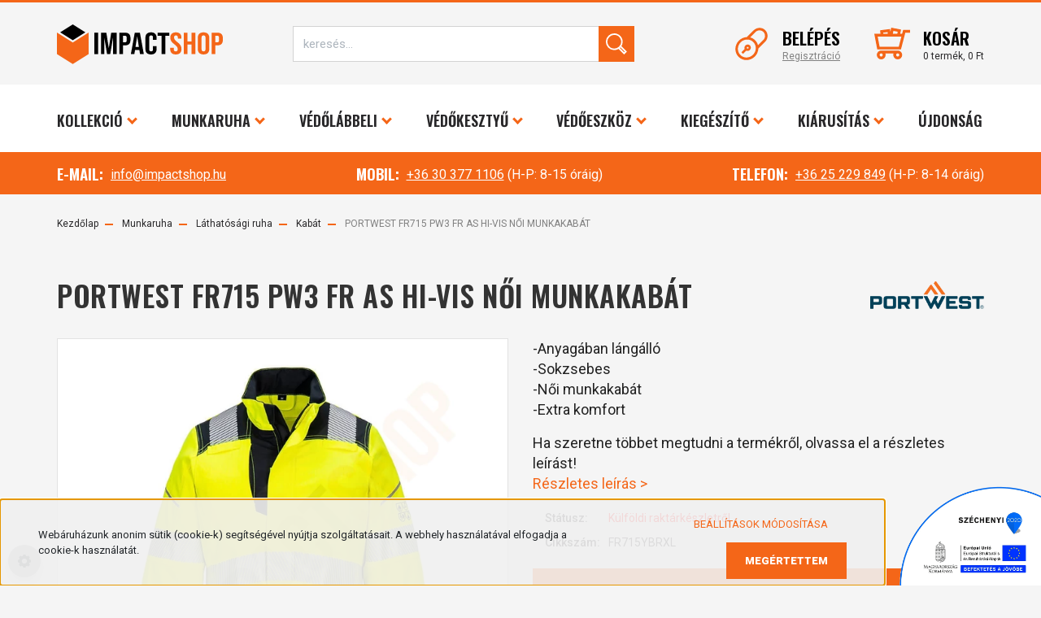

--- FILE ---
content_type: text/html; charset=UTF-8
request_url: https://www.impactshop.hu/portwest-fr715-pw3-fr-as-hi-vis-noi-munkakabat
body_size: 33967
content:

<!DOCTYPE html>
<html lang="hu" dir="ltr">
<head>
    <title>Portwest FR715 PW3 FR AS Hi-Vis női munkakabát</title>
    <meta charset="utf-8">
    <meta name="description" content="PORTWEST FR715 PW3 FR AS HI-VIS NŐI MUNKAKABÁT. Ipari védőruhák elérhető áron! Tekintse meg FR termékeinket!">
    <meta name="robots" content="index, follow">
    <link rel="image_src" href="https://impactshop.cdn.shoprenter.hu/custom/impactshop/image/data/Product/Portwest/Munkaruhazat/munkaruha_szettek/FR/FR715/portwest_fr715_pw3_fr_as_hv_noi_munkakabat.jpg.webp?lastmod=1724396248.1598265161">
    <meta property="og:title" content="PORTWEST FR715 PW3 FR AS HI-VIS NŐI MUNKAKABÁT" />
    <meta property="og:type" content="product" />
    <meta property="og:url" content="https://www.impactshop.hu/portwest-fr715-pw3-fr-as-hi-vis-noi-munkakabat" />
    <meta property="og:image" content="https://impactshop.cdn.shoprenter.hu/custom/impactshop/image/cache/w1910h1000/Product/Portwest/Munkaruhazat/munkaruha_szettek/FR/FR715/portwest_fr715_pw3_fr_as_hv_noi_munkakabat.jpg.webp?lastmod=1724396248.1598265161" />
    <meta property="og:description" content="-Anyagában lángálló-Sokzsebes-Női munkakabát-Extra komfortHa szeretne többet megtudni a termékről, olvassa el a részletes leírást!Részletes leírás &gt;" />
    <link href="https://impactshop.cdn.shoprenter.hu/custom/impactshop/image/data/design/favicon.png?lastmod=1638989356.1598265161" rel="icon" />
    <link href="https://impactshop.cdn.shoprenter.hu/custom/impactshop/image/data/design/favicon.png?lastmod=1638989356.1598265161" rel="apple-touch-icon" />
    <base href="https://www.impactshop.hu:443" />
    <meta name="google-site-verification" content="3CuUP1G7LgXMVzzVyxtfKc00e099wD_wpMjoRJR-QMA" />

    <meta name="viewport" content="width=device-width initial-scale=1, maximum-scale=1, user-scalable=0">
            <link href="https://www.impactshop.hu/portwest-fr715-pw3-fr-as-hi-vis-noi-munkakabat" rel="canonical">
    
            
                    
            	<link rel="preconnect" href="https://fonts.googleapis.com">
	<link rel="preconnect" href="https://fonts.gstatic.com" crossorigin>
	<link href="https://fonts.googleapis.com/css2?family=Oswald:wght@600&family=Roboto:ital,wght@0,400;0,500;0,700;0,900;1,300&display=swap" rel="stylesheet">
            <link rel="stylesheet" href="https://impactshop.cdn.shoprenter.hu/web/compiled/css/fancybox2.css?v=1768982352" media="screen">
            <link rel="stylesheet" href="https://impactshop.cdn.shoprenter.hu/custom/impactshop/catalog/view/theme/stockholm_global/style/1745914295.1585500970.1750326348.0.css?v=null.1598265161" media="screen">
            <link rel="stylesheet" href="https://impactshop.cdn.shoprenter.hu/custom/impactshop/catalog/view/theme/stockholm_global/stylesheet/stylesheet.css?v=1643655738" media="screen">
        <script>
        window.nonProductQuality = 80;
    </script>
    <script src="//ajax.googleapis.com/ajax/libs/jquery/1.10.2/jquery.min.js"></script>
    <script>window.jQuery || document.write('<script src="https://impactshop.cdn.shoprenter.hu/catalog/view/javascript/jquery/jquery-1.10.2.min.js?v=1484139539"><\/script>');</script>
    <script type="text/javascript" src="//cdn.jsdelivr.net/npm/slick-carousel@1.8.1/slick/slick.min.js"></script>

            
    

    <!--Header JavaScript codes--><script src="https://impactshop.cdn.shoprenter.hu/web/compiled/js/countdown.js?v=1768982351"></script><script src="https://impactshop.cdn.shoprenter.hu/web/compiled/js/base.js?v=1768982351"></script><script src="https://impactshop.cdn.shoprenter.hu/web/compiled/js/fancybox2.js?v=1768982351"></script><script src="https://impactshop.cdn.shoprenter.hu/web/compiled/js/before_starter2_head.js?v=1768982351"></script><script src="https://impactshop.cdn.shoprenter.hu/web/compiled/js/before_starter2_productpage.js?v=1768982351"></script><script src="https://impactshop.cdn.shoprenter.hu/web/compiled/js/productreview.js?v=1768982351"></script><script src="https://impactshop.cdn.shoprenter.hu/web/compiled/js/nanobar.js?v=1768982351"></script><!--Header jQuery onLoad scripts--><script>window.countdownFormat='%D:%H:%M:%S';var BASEURL='https://www.impactshop.hu';Currency={"symbol_left":"","symbol_right":" Ft","decimal_place":0,"decimal_point":",","thousand_point":".","currency":"HUF","value":1};var ShopRenter=ShopRenter||{};ShopRenter.product={"id":13386,"sku":"FR715YBRXL","currency":"HUF","unitName":"db","price":30996.299999999999,"name":"PORTWEST FR715 PW3 FR AS HI-VIS N\u0150I MUNKAKAB\u00c1T","brand":"PORTWEST","currentVariant":[],"parent":{"id":13386,"sku":"FR715YBRXL","unitName":"db","price":30996.299999999999,"name":"PORTWEST FR715 PW3 FR AS HI-VIS N\u0150I MUNKAKAB\u00c1T"}};$(document).ready(function(){$('.fancybox').fancybox({maxWidth:820,maxHeight:650,afterLoad:function(){wrapCSS=$(this.element).data('fancybox-wrapcss');if(wrapCSS){$('.fancybox-wrap').addClass(wrapCSS);}},helpers:{thumbs:{width:50,height:50}}});$('.fancybox-inline').fancybox({maxWidth:820,maxHeight:650,type:'inline'});});$(window).load(function(){});</script><script src="https://impactshop.cdn.shoprenter.hu/web/compiled/js/vue/manifest.bundle.js?v=1768982348"></script><script>var ShopRenter=ShopRenter||{};ShopRenter.onCartUpdate=function(callable){document.addEventListener('cartChanged',callable)};ShopRenter.onItemAdd=function(callable){document.addEventListener('AddToCart',callable)};ShopRenter.onItemDelete=function(callable){document.addEventListener('deleteCart',callable)};ShopRenter.onSearchResultViewed=function(callable){document.addEventListener('AuroraSearchResultViewed',callable)};ShopRenter.onSubscribedForNewsletter=function(callable){document.addEventListener('AuroraSubscribedForNewsletter',callable)};ShopRenter.onCheckoutInitiated=function(callable){document.addEventListener('AuroraCheckoutInitiated',callable)};ShopRenter.onCheckoutShippingInfoAdded=function(callable){document.addEventListener('AuroraCheckoutShippingInfoAdded',callable)};ShopRenter.onCheckoutPaymentInfoAdded=function(callable){document.addEventListener('AuroraCheckoutPaymentInfoAdded',callable)};ShopRenter.onCheckoutOrderConfirmed=function(callable){document.addEventListener('AuroraCheckoutOrderConfirmed',callable)};ShopRenter.onCheckoutOrderPaid=function(callable){document.addEventListener('AuroraOrderPaid',callable)};ShopRenter.onCheckoutOrderPaidUnsuccessful=function(callable){document.addEventListener('AuroraOrderPaidUnsuccessful',callable)};ShopRenter.onProductPageViewed=function(callable){document.addEventListener('AuroraProductPageViewed',callable)};ShopRenter.onMarketingConsentChanged=function(callable){document.addEventListener('AuroraMarketingConsentChanged',callable)};ShopRenter.onCustomerRegistered=function(callable){document.addEventListener('AuroraCustomerRegistered',callable)};ShopRenter.onCustomerLoggedIn=function(callable){document.addEventListener('AuroraCustomerLoggedIn',callable)};ShopRenter.onCustomerUpdated=function(callable){document.addEventListener('AuroraCustomerUpdated',callable)};ShopRenter.onCartPageViewed=function(callable){document.addEventListener('AuroraCartPageViewed',callable)};ShopRenter.customer={"userId":0,"userClientIP":"3.150.117.221","userGroupId":8,"customerGroupTaxMode":"net","customerGroupPriceMode":"net_tax_gross","email":"","phoneNumber":"","name":{"firstName":"","lastName":""}};ShopRenter.theme={"name":"stockholm_global","family":"stockholm","parent":""};ShopRenter.shop={"name":"impactshop","locale":"hu","currency":{"code":"HUF","rate":1},"domain":"impactshop.myshoprenter.hu"};ShopRenter.page={"route":"product\/product","queryString":"portwest-fr715-pw3-fr-as-hi-vis-noi-munkakabat"};ShopRenter.formSubmit=function(form,callback){callback();};let loadedAsyncScriptCount=0;function asyncScriptLoaded(position){loadedAsyncScriptCount++;if(position==='body'){if(document.querySelectorAll('.async-script-tag').length===loadedAsyncScriptCount){if(/complete|interactive|loaded/.test(document.readyState)){document.dispatchEvent(new CustomEvent('asyncScriptsLoaded',{}));}else{document.addEventListener('DOMContentLoaded',()=>{document.dispatchEvent(new CustomEvent('asyncScriptsLoaded',{}));});}}}}</script><script type="text/javascript"src="https://impactshop.cdn.shoprenter.hu/web/compiled/js/vue/customerEventDispatcher.bundle.js?v=1768982348"></script>                
            
            <script>window.dataLayer=window.dataLayer||[];function gtag(){dataLayer.push(arguments)};var ShopRenter=ShopRenter||{};ShopRenter.config=ShopRenter.config||{};ShopRenter.config.googleConsentModeDefaultValue="denied";</script>                        <script type="text/javascript" src="https://impactshop.cdn.shoprenter.hu/web/compiled/js/vue/googleConsentMode.bundle.js?v=1768982348"></script>

            <!-- Meta Pixel Code -->
<script>
!function(f,b,e,v,n,t,s)
{if(f.fbq)return;n=f.fbq=function(){n.callMethod?
n.callMethod.apply(n,arguments):n.queue.push(arguments)};
if(!f._fbq)f._fbq=n;n.push=n;n.loaded=!0;n.version='2.0';
n.queue=[];t=b.createElement(e);t.async=!0;
t.src=v;s=b.getElementsByTagName(e)[0];
s.parentNode.insertBefore(t,s)}(window, document,'script',
'https://connect.facebook.net/en_US/fbevents.js');
fbq('consent', 'revoke');
fbq('init', '788666793331162');
fbq('track', 'PageView');
document.addEventListener('AuroraProductPageViewed', function(auroraEvent) {
                    fbq('track', 'ViewContent', {
                        content_type: 'product',
                        content_ids: [auroraEvent.detail.product.id.toString()],
                        value: parseFloat(auroraEvent.detail.product.grossUnitPrice),
                        currency: auroraEvent.detail.product.currency
                    }, {
                        eventID: auroraEvent.detail.event.id
                    });
                });
document.addEventListener('AuroraAddedToCart', function(auroraEvent) {
    var fbpId = [];
    var fbpValue = 0;
    var fbpCurrency = '';

    auroraEvent.detail.products.forEach(function(item) {
        fbpValue += parseFloat(item.grossUnitPrice) * item.quantity;
        fbpId.push(item.id);
        fbpCurrency = item.currency;
    });


    fbq('track', 'AddToCart', {
        content_ids: fbpId,
        content_type: 'product',
        value: fbpValue,
        currency: fbpCurrency
    }, {
        eventID: auroraEvent.detail.event.id
    });
})
window.addEventListener('AuroraMarketingCookie.Changed', function(event) {
            let consentStatus = event.detail.isAccepted ? 'grant' : 'revoke';
            if (typeof fbq === 'function') {
                fbq('consent', consentStatus);
            }
        });
</script>
<noscript><img height="1" width="1" style="display:none"
src="https://www.facebook.com/tr?id=788666793331162&ev=PageView&noscript=1"
/></noscript>
<!-- End Meta Pixel Code -->
            <!-- Google Tag Manager -->
<script>(function(w,d,s,l,i){w[l]=w[l]||[];w[l].push({'gtm.start':
new Date().getTime(),event:'gtm.js'});var f=d.getElementsByTagName(s)[0],
j=d.createElement(s),dl=l!='dataLayer'?'&l='+l:'';j.async=true;j.src=
'//www.googletagmanager.com/gtm.js?id='+i+dl;f.parentNode.insertBefore(j,f);
})(window,document,'script','dataLayer','GTM-MWWFML');</script>
<!-- End Google Tag Manager -->
            
            
                <!--Global site tag(gtag.js)--><script async src="https://www.googletagmanager.com/gtag/js?id=G-JCY10F8EVR"></script><script>window.dataLayer=window.dataLayer||[];function gtag(){dataLayer.push(arguments);}
gtag('js',new Date());gtag('config','G-JCY10F8EVR');</script>                                <script type="text/javascript" src="https://impactshop.cdn.shoprenter.hu/web/compiled/js/vue/GA4EventSender.bundle.js?v=1768982348"></script>

    
    
</head>

<body id="body" class="page-body product-page-body stockholm_global-body" role="document">
<!--Google Tag Manager(noscript)--><noscript><iframe src="//www.googletagmanager.com/ns.html?id=GTM-MWWFML"
height="0"width="0"style="display:none;visibility:hidden"></iframe></noscript><!--End Google Tag Manager(noscript)--><div id="fb-root"></div><script>(function(d,s,id){var js,fjs=d.getElementsByTagName(s)[0];if(d.getElementById(id))return;js=d.createElement(s);js.id=id;js.src="//connect.facebook.net/hu_HU/sdk/xfbml.customerchat.js#xfbml=1&version=v2.12&autoLogAppEvents=1";fjs.parentNode.insertBefore(js,fjs);}(document,"script","facebook-jssdk"));</script>
                    

<!-- cached -->    <div class="nanobar-cookie-cog d-flex-center rounded-circle js-hidden-nanobar-button">
        <svg width="16" height="16" viewBox="0 0 24 24" fill="currentColor" xmlns="https://www.w3.org/2000/svg">
    <path d="M23.2736 9.61743L21.5884 9.32688C21.385 8.54237 21.0654 7.78693 20.6586 7.08959L21.6465 5.69492C21.908 5.34625 21.8789 4.8523 21.5593 4.56174L19.4092 2.41162C19.1186 2.09201 18.6247 2.06295 18.276 2.32446L16.8814 3.31235C16.184 2.93462 15.4286 2.61501 14.6731 2.41162L14.3826 0.726392C14.3245 0.290557 13.9467 0 13.5109 0H10.4891C10.0533 0 9.67554 0.290557 9.61743 0.726392L9.32688 2.41162C8.54237 2.61501 7.78693 2.93462 7.08959 3.3414L5.69492 2.35351C5.34625 2.09201 4.8523 2.12107 4.56174 2.44068L2.41162 4.5908C2.09201 4.88136 2.06295 5.3753 2.32446 5.72397L3.31235 7.11864C2.93462 7.81598 2.61501 8.57143 2.41162 9.32688L0.726392 9.61743C0.290557 9.67554 0 10.0533 0 10.4891V13.5109C0 13.9467 0.290557 14.3245 0.726392 14.3826L2.41162 14.6731C2.61501 15.4576 2.93462 16.2131 3.3414 16.9104L2.35351 18.3051C2.09201 18.6538 2.12107 19.1477 2.44068 19.4383L4.5908 21.5884C4.88136 21.908 5.3753 21.937 5.72397 21.6755L7.11864 20.6877C7.81598 21.0654 8.57143 21.385 9.32688 21.5884L9.61743 23.2736C9.67554 23.7094 10.0533 24 10.4891 24H13.5109C13.9467 24 14.3245 23.7094 14.3826 23.2736L14.6731 21.5884C15.4576 21.385 16.2131 21.0654 16.9104 20.6586L18.3051 21.6465C18.6538 21.908 19.1477 21.8789 19.4383 21.5593L21.5884 19.4092C21.908 19.1186 21.937 18.6247 21.6755 18.276L20.6877 16.8814C21.0654 16.184 21.385 15.4286 21.5884 14.6731L23.2736 14.3826C23.7094 14.3245 24 13.9467 24 13.5109V10.4891C24 10.0533 23.7094 9.67554 23.2736 9.61743ZM12 16.7942C9.35593 16.7942 7.20581 14.6441 7.20581 12C7.20581 9.35593 9.35593 7.20581 12 7.20581C14.6441 7.20581 16.7942 9.35593 16.7942 12C16.7942 14.6441 14.6441 16.7942 12 16.7942Z"/>
</svg>

    </div>
<div class="Fixed nanobar js-nanobar-first-login">
    <div class="container nanobar-container">
        <div class="row flex-column flex-sm-row">
            <div class="col-12 col-sm-6 col-lg-8 nanobar-text-cookies align-self-center text-sm-left">
                Webáruházunk anonim sütik (cookie-k) segítségével nyújtja szolgáltatásait. A webhely használatával elfogadja a cookie-k használatát.
            </div>
            <div class="col-12 col-sm-6 col-lg-4 nanobar-buttons m-sm-0 text-center text-sm-right">
                <a href="" class="btn btn-link nanobar-settings-button js-nanobar-settings-button">
                    Beállítások módosítása
                </a>
                <a href="" class="btn btn-primary nanobar-btn js-nanobar-close-cookies" data-button-save-text="Beállítások mentése">
                    MEGÉRTETTEM
                </a>
            </div>
        </div>
        <div class="nanobar-cookies js-nanobar-cookies flex-column flex-sm-row text-left pt-3 mt-3" style="display: none;">
            <div class="custom-control custom-checkbox">
                <input id="required_cookies" class="custom-control-input" type="checkbox" name="required_cookies" disabled checked/>
                <label for="required_cookies" class="custom-control-label">
                    Szükséges cookie-k
                    <div class="cookies-help-text">
                        Ezek a cookie-k segítenek abban, hogy a webáruház használható és működőképes legyen.
                    </div>
                </label>
            </div>
            <div class="custom-control custom-checkbox">
                <input id="marketing_cookies" class="custom-control-input js-nanobar-marketing-cookies" type="checkbox" name="marketing_cookies"
                         checked />
                <label for="marketing_cookies" class="custom-control-label">
                    Marketing cookie-k
                    <div class="cookies-help-text">
                        Ezeket a cookie-k segítenek abban, hogy az Ön érdeklődési körének megfelelő reklámokat és termékeket jelenítsük meg a webáruházban.
                    </div>
                </label>
            </div>
        </div>
    </div>
</div>

<script>
    (function ($) {
        $(document).ready(function () {
            new AuroraNanobar.FirstLogNanobarCheckbox(jQuery('.js-nanobar-first-login'), 'bottom');
        });
    })(jQuery);
</script>
<!-- /cached -->
<!-- cached --><div class="Fixed nanobar js-nanobar-free-shipping">
    <div class="container nanobar-container">
        <button type="button" class="close js-nanobar-close" aria-label="Close">
            <span aria-hidden="true">&times;</span>
        </button>
        <div class="nanobar-text px-3"></div>
    </div>
</div>

<script>$(document).ready(function(){document.nanobarInstance=new AuroraNanobar.FreeShippingNanobar($('.js-nanobar-free-shipping'),'bottom','5','','1');});</script><!-- /cached -->
                <!-- page-wrap -->

                <div class="page-wrap">
                            
    <header class="sticky-header d-none d-lg-block">
                    <div class="header-top-line">
                <div class="container">
                    <div class="header-top d-flex">
                        <div class="header-top-left d-flex align-items-center">
                                <div id="section-header_contact_stockholm" class="section-wrapper ">
    
    <div class="module content-module section-module section-contact header-section-contact shoprenter-section">
    <div class="module-body section-module-body">
        <div class="contact-wrapper-box d-flex">
                            <div class="header-contact-col header-contact-phone">
                    <a class="header-contact-link" href="tel:+36-1/234-5012">
                        +36-1/234-5012
                    </a>
                </div>
                                        <div class="header-contact-col header-contact-mail">
                    <a class="header-contact-link" href="mailto:info@shoprenter.hu">info@shoprenter.hu</a>
                </div>
                        <div class="header-contact-social-box">
                                    <a class="header-contact-link" class="header-social-link" target="_blank" href="#">
                        <i>
                            <svg width="24" height="24" viewBox="0 0 24 24" fill="currentColor" xmlns="http://www.w3.org/2000/svg">
    <path d="M23.0625 16.5C23.5803 16.5 24 16.0803 24 15.5625V3.75C24 1.68219 22.3178 0 20.25 0H3.75C1.68219 0 0 1.68219 0 3.75V20.25C0 22.3178 1.68219 24 3.75 24H20.25C22.3178 24 24 22.3178 24 20.25C24 19.7322 23.5803 19.3125 23.0625 19.3125C22.5447 19.3125 22.125 19.7322 22.125 20.25C22.125 21.2838 21.2838 22.125 20.25 22.125H15.6562V15.2812H17.826C18.3005 15.2812 18.7002 14.9268 18.757 14.4558L18.8811 13.4246C18.9481 12.8665 18.5125 12.375 17.9502 12.375H15.6562V9.23438C15.6562 8.45764 16.2858 7.82812 17.0625 7.82812H18.2344C18.7522 7.82812 19.1719 7.40845 19.1719 6.89062V5.94232C19.1719 5.46204 18.8091 5.05847 18.3312 5.00977C17.8559 4.96143 17.3529 4.92188 17.0625 4.92188C15.9692 4.92188 14.8733 5.38312 14.0559 6.18713C13.2138 7.0155 12.75 8.10059 12.75 9.24261V12.375H10.6406C10.1228 12.375 9.70312 12.7947 9.70312 13.3125V14.3438C9.70312 14.8616 10.1228 15.2812 10.6406 15.2812H12.75V22.125H3.75C2.71619 22.125 1.875 21.2838 1.875 20.25V3.75C1.875 2.71619 2.71619 1.875 3.75 1.875H20.25C21.2838 1.875 22.125 2.71619 22.125 3.75V15.5625C22.125 16.0803 22.5447 16.5 23.0625 16.5Z"></path>
</svg>
                        </i>
                    </a>
                                                    <a class="header-contact-link" class="header-social-link" target="_blank" href="#">
                        <i>
                            <svg width="16" height="16" viewBox="0 0 16 16" fill="currentColor" xmlns="https://www.w3.org/2000/svg">
    <path d="M11 0H5C2.239 0 0 2.239 0 5V11C0 13.761 2.239 16 5 16H11C13.761 16 16 13.761 16 11V5C16 2.239 13.761 0 11 0ZM14.5 11C14.5 12.93 12.93 14.5 11 14.5H5C3.07 14.5 1.5 12.93 1.5 11V5C1.5 3.07 3.07 1.5 5 1.5H11C12.93 1.5 14.5 3.07 14.5 5V11Z"/>
    <path d="M8 4C5.791 4 4 5.791 4 8C4 10.209 5.791 12 8 12C10.209 12 12 10.209 12 8C12 5.791 10.209 4 8 4ZM8 10.5C6.622 10.5 5.5 9.378 5.5 8C5.5 6.621 6.622 5.5 8 5.5C9.378 5.5 10.5 6.621 10.5 8C10.5 9.378 9.378 10.5 8 10.5Z"/>
    <path d="M12.3 4.233C12.5944 4.233 12.833 3.99437 12.833 3.7C12.833 3.40563 12.5944 3.167 12.3 3.167C12.0056 3.167 11.767 3.40563 11.767 3.7C11.767 3.99437 12.0056 4.233 12.3 4.233Z"/>
</svg>

                        </i>
                    </a>
                                                    <a class="header-contact-link" class="header-social-link" target="_blank" href="#">
                        <i>
                            <svg width="16" height="12" viewBox="0 0 24 18" fill="currentColor" xmlns="https://www.w3.org/2000/svg">
    <path d="M22.98 1.73455C22.329 0.471273 21.6225 0.238909 20.184 0.150545C18.747 0.0441818 15.1335 0 12.003 0C8.8665 0 5.2515 0.0441819 3.816 0.148909C2.3805 0.238909 1.6725 0.469636 1.0155 1.73455C0.345 2.99618 0 5.16927 0 8.99509C0 8.99836 0 9 0 9C0 9.00327 0 9.00491 0 9.00491V9.00818C0 12.8176 0.345 15.0071 1.0155 16.2556C1.6725 17.5189 2.379 17.748 3.8145 17.8544C5.2515 17.946 8.8665 18 12.003 18C15.1335 18 18.747 17.946 20.1855 17.856C21.624 17.7496 22.3305 17.5205 22.9815 16.2573C23.658 15.0087 24 12.8193 24 9.00982C24 9.00982 24 9.00491 24 9.00164C24 9.00164 24 8.99836 24 8.99673C24 5.16927 23.658 2.99618 22.98 1.73455ZM9 13.9091V4.09091L16.5 9L9 13.9091Z"/>
</svg>

                        </i>
                    </a>
                                                    <a class="header-contact-link" class="header-social-link" target="_blank" href="#">
                        <i>
                            <svg width="19" height="18" viewBox="0 0 19 18" fill="none" xmlns="http://www.w3.org/2000/svg">
    <path d="M11.1271 7.6874L17.3717 0.428571H15.8919L10.4697 6.73131L6.13903 0.428571H1.14411L7.69294 9.95943L1.14411 17.5714H2.62396L8.34992 10.9155L12.9234 17.5714H17.9184L11.1271 7.6874ZM3.15717 1.54258H5.43014L15.8926 16.5081H13.6196L3.15717 1.54258Z" fill="currentColor"/>
    <path fill-rule="evenodd" clip-rule="evenodd" d="M0.329554 0H6.36446L10.5077 6.02992L15.6952 0H18.3056L11.6671 7.71671L18.7327 18H12.6978L8.31178 11.6169L2.82052 18H0.209961L7.15272 9.93012L0.329554 0ZM1.9585 0.857143L8.23299 9.98874L2.07809 17.1429H2.42723L8.38788 10.2141L13.1489 17.1429H17.1038L10.5869 7.65809L16.4375 0.857143H16.0884L10.4316 7.4327L5.91343 0.857143H1.9585ZM2.33455 1.11401H5.65335L16.715 16.9367H13.3962L2.33455 1.11401ZM3.97962 1.97115L13.8428 16.0795H15.07L5.20675 1.97115H3.97962Z" fill="currentColor"/>
</svg>

                        </i>
                    </a>
                                            </div>
        </div>
    </div>
</div>


</div>

                        </div>
                        <div class="header-top-right d-flex ml-auto">
                            <!-- cached -->
    <ul class="nav headermenu-list">
                    <li class="nav-item">
                <a class="nav-link" href="https://www.impactshop.hu"
                    target="_self"
                                        title="Főoldal"
                >
                    Főoldal
                </a>
                            </li>
                    <li class="nav-item">
                <a class="nav-link" href="https://www.impactshop.hu/index.php?route=information/contact"
                    target="_self"
                                        title="Kapcsolat"
                >
                    Kapcsolat
                </a>
                            </li>
                    <li class="nav-item">
                <a class="nav-link" href="https://www.impactshop.hu/szechenyi-2020-31"
                    target="_self"
                                        title="SZÉCHENYI 2020"
                >
                    SZÉCHENYI 2020
                </a>
                            </li>
                    <li class="nav-item">
                <a class="nav-link" href="https://www.impactshop.hu/index.php?route=product/list&amp;latest=17"
                    target="_self"
                                        title="Újdonságok"
                >
                    Újdonságok
                </a>
                            </li>
            </ul>
    <!-- /cached -->
                            <div class="header-language-currencies d-flex align-items-center">
                                
                                
                            </div>
                        </div>
                    </div>
                </div>
            </div>
            <div class="header-middle-line">
                <div class="container">
                    <div class="header-middle d-flex justify-content-between">
                        <!-- cached -->
    <a class="navbar-brand" href="/"><img style="border: 0; max-width: 204px;" src="https://impactshop.cdn.shoprenter.hu/custom/impactshop/image/cache/w204h49m00/design/impactshop-logo-fekvo.png?v=1639118138" title="IMPACTSHOP / IMPACT Munkavédelmi Kft." alt="IMPACTSHOP / IMPACT Munkavédelmi Kft." /></a>
<!-- /cached -->
                                                    
<div class="dropdown search-module d-flex">
    <div class="input-group">
        <input class="form-control disableAutocomplete" type="text" placeholder="keresés..." value=""
               id="filter_keyword" 
               onclick="this.value=(this.value==this.defaultValue)?'':this.value;"/>
        <div class="input-group-append">
            <button class="btn btn-primary" onclick="moduleSearch();">
                <svg width="26" height="26" viewBox="0 0 26 26" fill="currentColor" xmlns="http://www.w3.org/2000/svg">
    <path  d="M1.771,9.82a10.3,10.3,0,0,0,9.808,10.787c.165.008.332.012.5.012a10.248,10.248,0,0,0,5.246-1.437L24.141,26l3.52-3.52-6.794-6.794A10.307,10.307,0,0,0,12.558.012C12.393,0,12.225,0,12.061,0A10.309,10.309,0,0,0,1.771,9.82Zm4.5-5.607A8.371,8.371,0,0,1,12.061,1.9c.135,0,.272,0,.407.01a8.41,8.41,0,0,1,5.4,14.5,8.379,8.379,0,0,1-5.792,2.318c-.135,0-.272,0-.407-.01a8.414,8.414,0,0,1-5.4-14.5ZM24.981,22.48l-.84.84-5.268-5.268c.1-.089.2-.18.3-.273q.285-.271.546-.56Z" transform="translate(-1.759 0)" />
</svg>

            </button>
        </div>
    </div>

    <input type="hidden" id="filter_description" value="1"/>
    <input type="hidden" id="search_shopname" value="impactshop"/>
    <div id="results" class="dropdown-menu search-results p-0"></div>
</div>



                                                <!-- cached -->
    <ul class="nav login-list">
                    <li class="nav-item nav-item-login">
                <a class="nav-link d-flex align-items-center header-middle-link" href="index.php?route=account/login" title="Belépés">
                    <span class="btn d-flex justify-content-center align-items-center nav-item-login-icon header-icon-box">
                        <svg width="50" height="50" viewBox="0 0 50 50" fill="currentColor" xmlns="http://www.w3.org/2000/svg">
    <path d="M46.2,3.9l-0.1-0.1c-5-4.8-12.9-4.6-17.8,0.4L18,14.5c-4.6,0.2-9,2.1-12.3,5.4
	c-7,7-7.3,18.2-0.5,25s17.9,6.5,25-0.5c3.3-3.3,5.2-7.6,5.4-12.3l10.4-10.4C50.9,16.8,51,8.9,46.2,3.9z M22.9,44.7
	c-0.2,0.1-0.5,0.2-0.8,0.3C15.4,47.6,7.7,44.3,5,37.5c-1.2-3.1-1.2-6.6,0-9.7c0.1-0.3,0.2-0.5,0.3-0.8c1.5-3.4,4.2-6.1,7.6-7.6
	c1.7-0.7,3.5-1.1,5.3-1.1c0.4,0,0.9,0,1.3,0C26,18.9,31.1,24,31.6,30.5c0,0.4,0,0.8,0,1.3c0,1.8-0.4,3.6-1.1,5.3
	C29,40.5,26.3,43.2,22.9,44.7L22.9,44.7z M31.1,6.8c3.3-3.4,8.8-3.5,12.2-0.2l0.1,0.1c3.3,3.4,3.2,8.9-0.2,12.2L35,27.1
	c-1.5-6-6.2-10.6-12.1-12.1L31.1,6.8z"/>
<path  d="M22.7,27.3c-2-1.9-5.1-1.8-7,0.1c-1.5,1.4-1.9,3.6-1.2,5.5l-4.9,4.9l2.5,2.5l4.9-4.9
	c1.9,0.8,4.1,0.3,5.5-1.2C24.5,32.4,24.6,29.3,22.7,27.3z M20.1,29.9c0.5,0.5,0.6,1.4,0.1,1.9c-0.5,0.5-1.4,0.6-1.9,0.1
	c-0.5-0.5-0.6-1.4-0.1-1.9c0,0,0,0,0,0C18.7,29.5,19.5,29.4,20.1,29.9z"/>
</svg>

                    </span>
                    <span class="d-flex login-item-title">
                        Belépés
                    </span>
                </a>
            </li>
            <li class="nav-item nav-item-register d-none">
                <a class="nav-link" href="index.php?route=account/create" title="Regisztráció">
                    Regisztráció
                </a>
            </li>
            </ul>
<!-- /cached -->
                        
                        <div id="js-cart" class="d-md-flex align-items-md-center">
                            <hx:include src="/_fragment?_path=_format%3Dhtml%26_locale%3Den%26_controller%3Dmodule%252Fcart&amp;_hash=%2B6JVpIcYlulQjexnfTJsHxmLQbGveXsXJg%2FLioVUUzk%3D"></hx:include>
                        </div>
                    </div>
                </div>
            </div>
            <div class="header-bottom-line">
                <div class="container">
                    <div class="header-bottom">
                        <nav class="navbar navbar-expand-lg justify-content-between">
                            


                    
            <div id="module_category_wrapper" class="module-category-wrapper">
    
    <div id="category" class="module content-module header-position category-module" >
                <div class="module-body">
                        <div id="category-nav">
            


<ul class="nav nav-pills category category-menu sf-menu sf-horizontal cached">
    <li id="cat_1024" class="nav-item item category-list module-list parent even">
    <a href="https://www.impactshop.hu/kollekcio" class="nav-link">
        <span>Kollekció</span>
    </a>
            <ul class="nav flex-column children"><li id="cat_1160" class="nav-item item category-list module-list parent even">
    <a href="https://www.impactshop.hu/kollekcio/burgia" class="nav-link">
        <span>Burgia</span>
    </a>
            <ul class="nav flex-column children"><li id="cat_1162" class="nav-item item category-list module-list even">
    <a href="https://www.impactshop.hu/kollekcio/burgia/basic" class="nav-link">
        <span>Basic</span>
    </a>
    </li><li id="cat_1166" class="nav-item item category-list module-list odd">
    <a href="https://www.impactshop.hu/kollekcio/burgia/classic-1166" class="nav-link">
        <span>Classic</span>
    </a>
    </li><li id="cat_1165" class="nav-item item category-list module-list even">
    <a href="https://www.impactshop.hu/kollekcio/burgia/multinorm-1165" class="nav-link">
        <span>Multinorm</span>
    </a>
    </li><li id="cat_11270" class="nav-item item category-list module-list odd">
    <a href="https://www.impactshop.hu/kollekcio/burgia/stretch-pure-11270" class="nav-link">
        <span>Stretch Pure</span>
    </a>
    </li></ul>
    </li><li id="cat_827" class="nav-item item category-list module-list parent odd">
    <a href="https://www.impactshop.hu/kollekcio/cerva" class="nav-link">
        <span>Cerva</span>
    </a>
            <ul class="nav flex-column children"><li id="cat_828" class="nav-item item category-list module-list even">
    <a href="https://www.impactshop.hu/kollekcio/cerva/coen" class="nav-link">
        <span>Coen</span>
    </a>
    </li><li id="cat_835" class="nav-item item category-list module-list odd">
    <a href="https://www.impactshop.hu/kollekcio/cerva/crambe" class="nav-link">
        <span>Crambe</span>
    </a>
    </li><li id="cat_837" class="nav-item item category-list module-list even">
    <a href="https://www.impactshop.hu/kollekcio/cerva/cremorne-munkaruha" class="nav-link">
        <span>Cremorne</span>
    </a>
    </li><li id="cat_829" class="nav-item item category-list module-list odd">
    <a href="https://www.impactshop.hu/kollekcio/cerva/dayboro-829" class="nav-link">
        <span>Dayboro</span>
    </a>
    </li><li id="cat_1169" class="nav-item item category-list module-list even">
    <a href="https://www.impactshop.hu/kollekcio/cerva/desman" class="nav-link">
        <span>Desman</span>
    </a>
    </li><li id="cat_839" class="nav-item item category-list module-list odd">
    <a href="https://www.impactshop.hu/kollekcio/cerva/emerton" class="nav-link">
        <span>Emerton</span>
    </a>
    </li><li id="cat_1173" class="nav-item item category-list module-list even">
    <a href="https://www.impactshop.hu/kollekcio/cerva/emerton-stretch" class="nav-link">
        <span>Emerton Stretch</span>
    </a>
    </li><li id="cat_881" class="nav-item item category-list module-list odd">
    <a href="https://www.impactshop.hu/kollekcio/cerva/cerva-knoxfield-munkaruha-szett" class="nav-link">
        <span>Knoxfield</span>
    </a>
    </li><li id="cat_11265" class="nav-item item category-list module-list even">
    <a href="https://www.impactshop.hu/kollekcio/cerva/l-sure" class="nav-link">
        <span>L-SURE</span>
    </a>
    </li><li id="cat_11268" class="nav-item item category-list module-list odd">
    <a href="https://www.impactshop.hu/kollekcio/cerva/lathatosagi-11268" class="nav-link">
        <span>Láthatósági</span>
    </a>
    </li><li id="cat_11259" class="nav-item item category-list module-list even">
    <a href="https://www.impactshop.hu/kollekcio/cerva/max-eco-stretch" class="nav-link">
        <span>Max Eco Stretch</span>
    </a>
    </li><li id="cat_832" class="nav-item item category-list module-list odd">
    <a href="https://www.impactshop.hu/kollekcio/cerva/max" class="nav-link">
        <span>Max Neo</span>
    </a>
    </li><li id="cat_11257" class="nav-item item category-list module-list even">
    <a href="https://www.impactshop.hu/kollekcio/cerva/max-summer-11257" class="nav-link">
        <span>Max Summer</span>
    </a>
    </li><li id="cat_11254" class="nav-item item category-list module-list odd">
    <a href="https://www.impactshop.hu/kollekcio/cerva/max-vivo-11254" class="nav-link">
        <span>Max Vivo</span>
    </a>
    </li><li id="cat_1137" class="nav-item item category-list module-list even">
    <a href="https://www.impactshop.hu/kollekcio/cerva/multinorm" class="nav-link">
        <span>Multinorm</span>
    </a>
    </li><li id="cat_878" class="nav-item item category-list module-list odd">
    <a href="https://www.impactshop.hu/kollekcio/cerva/neurum-munkaruha-szett" class="nav-link">
        <span>Neurum</span>
    </a>
    </li><li id="cat_833" class="nav-item item category-list module-list even">
    <a href="https://www.impactshop.hu/kollekcio/cerva/stanmore-833" class="nav-link">
        <span>Stanmore</span>
    </a>
    </li></ul>
    </li><li id="cat_851" class="nav-item item category-list module-list parent even">
    <a href="https://www.impactshop.hu/kollekcio/coverguard" class="nav-link">
        <span>Coverguard</span>
    </a>
            <ul class="nav flex-column children"><li id="cat_852" class="nav-item item category-list module-list even">
    <a href="https://www.impactshop.hu/kollekcio/coverguard/coverguard-barva-munkaruha" class="nav-link">
        <span>Barva</span>
    </a>
    </li><li id="cat_854" class="nav-item item category-list module-list odd">
    <a href="https://www.impactshop.hu/kollekcio/coverguard/commander-munkaruha-szett" class="nav-link">
        <span>Commander</span>
    </a>
    </li><li id="cat_857" class="nav-item item category-list module-list even">
    <a href="https://www.impactshop.hu/kollekcio/coverguard/coverguard-hibana-munkaruha-szett" class="nav-link">
        <span>Hibana</span>
    </a>
    </li><li id="cat_858" class="nav-item item category-list module-list odd">
    <a href="https://www.impactshop.hu/kollekcio/coverguard/industry-munkaruha-szett" class="nav-link">
        <span>Industry</span>
    </a>
    </li><li id="cat_860" class="nav-item item category-list module-list even">
    <a href="https://www.impactshop.hu/kollekcio/coverguard/coverguard-irazu-munkaruha-szett" class="nav-link">
        <span>Irazu</span>
    </a>
    </li><li id="cat_863" class="nav-item item category-list module-list odd">
    <a href="https://www.impactshop.hu/kollekcio/coverguard/coverguard-navy-munkaruha" class="nav-link">
        <span>Navy</span>
    </a>
    </li><li id="cat_864" class="nav-item item category-list module-list even">
    <a href="https://www.impactshop.hu/kollekcio/coverguard/coverguard-orosi-munkaruha" class="nav-link">
        <span>Orosi</span>
    </a>
    </li><li id="cat_866" class="nav-item item category-list module-list odd">
    <a href="https://www.impactshop.hu/kollekcio/coverguard/coverguard-paddock-munkaruha" class="nav-link">
        <span>Paddock</span>
    </a>
    </li><li id="cat_869" class="nav-item item category-list module-list even">
    <a href="https://www.impactshop.hu/kollekcio/coverguard/partner-munkaruha-szett" class="nav-link">
        <span>Partner</span>
    </a>
    </li><li id="cat_868" class="nav-item item category-list module-list odd">
    <a href="https://www.impactshop.hu/kollekcio/coverguard/coverguard-sniper-ii-munkaruha-szett" class="nav-link">
        <span>Sniper II</span>
    </a>
    </li><li id="cat_871" class="nav-item item category-list module-list even">
    <a href="https://www.impactshop.hu/kollekcio/coverguard/technicity-munkaruha-szett" class="nav-link">
        <span>Technicity</span>
    </a>
    </li><li id="cat_874" class="nav-item item category-list module-list odd">
    <a href="https://www.impactshop.hu/kollekcio/coverguard/coverguard-telica-munkaruha-szett" class="nav-link">
        <span>Telica</span>
    </a>
    </li><li id="cat_876" class="nav-item item category-list module-list even">
    <a href="https://www.impactshop.hu/kollekcio/coverguard/coverguard-thor-munkaruha-szett" class="nav-link">
        <span>Thor</span>
    </a>
    </li></ul>
    </li><li id="cat_886" class="nav-item item category-list module-list parent odd">
    <a href="https://www.impactshop.hu/kollekcio/cxs" class="nav-link">
        <span>CXS</span>
    </a>
            <ul class="nav flex-column children"><li id="cat_904" class="nav-item item category-list module-list even">
    <a href="https://www.impactshop.hu/kollekcio/cxs/cxs-luxy-munkaruha-szett" class="nav-link">
        <span>Luxy</span>
    </a>
    </li><li id="cat_906" class="nav-item item category-list module-list odd">
    <a href="https://www.impactshop.hu/kollekcio/cxs/cxs-orion-munkaruha-szett" class="nav-link">
        <span>Orion</span>
    </a>
    </li><li id="cat_909" class="nav-item item category-list module-list even">
    <a href="https://www.impactshop.hu/kollekcio/cxs/cxs-phoenix-munkaruha-szett" class="nav-link">
        <span>Phoenix</span>
    </a>
    </li><li id="cat_910" class="nav-item item category-list module-list odd">
    <a href="https://www.impactshop.hu/kollekcio/cxs/cxs-sirius-munkaruha-szett" class="nav-link">
        <span>Sirius</span>
    </a>
    </li><li id="cat_911" class="nav-item item category-list module-list even">
    <a href="https://www.impactshop.hu/kollekcio/cxs/cxs-stretch-munkaruha-szett" class="nav-link">
        <span>Stretch</span>
    </a>
    </li></ul>
    </li><li id="cat_963" class="nav-item item category-list module-list parent even">
    <a href="https://www.impactshop.hu/kollekcio/declan" class="nav-link">
        <span>Declan</span>
    </a>
            <ul class="nav flex-column children"><li id="cat_965" class="nav-item item category-list module-list even">
    <a href="https://www.impactshop.hu/kollekcio/declan/declan-optima-munkaruha" class="nav-link">
        <span>Optima</span>
    </a>
    </li></ul>
    </li><li id="cat_1032" class="nav-item item category-list module-list parent odd">
    <a href="https://www.impactshop.hu/kollekcio/deltaplus" class="nav-link">
        <span>Deltaplus</span>
    </a>
            <ul class="nav flex-column children"><li id="cat_1047" class="nav-item item category-list module-list even">
    <a href="https://www.impactshop.hu/kollekcio/deltaplus/mach-corporate-1047" class="nav-link">
        <span>Mach Corporate</span>
    </a>
    </li><li id="cat_1044" class="nav-item item category-list module-list odd">
    <a href="https://www.impactshop.hu/kollekcio/deltaplus/mach-originals-1044" class="nav-link">
        <span>Mach Originals</span>
    </a>
    </li><li id="cat_1048" class="nav-item item category-list module-list even">
    <a href="https://www.impactshop.hu/kollekcio/deltaplus/mach-spring-1048" class="nav-link">
        <span>Mach Spring</span>
    </a>
    </li><li id="cat_1038" class="nav-item item category-list module-list odd">
    <a href="https://www.impactshop.hu/kollekcio/deltaplus/mach1-munkaruha-szett" class="nav-link">
        <span>Mach1</span>
    </a>
    </li><li id="cat_1040" class="nav-item item category-list module-list even">
    <a href="https://www.impactshop.hu/kollekcio/deltaplus/mach2-1040" class="nav-link">
        <span>Mach2</span>
    </a>
    </li><li id="cat_1043" class="nav-item item category-list module-list odd">
    <a href="https://www.impactshop.hu/kollekcio/deltaplus/mach5-1043" class="nav-link">
        <span>Mach5</span>
    </a>
    </li><li id="cat_1033" class="nav-item item category-list module-list even">
    <a href="https://www.impactshop.hu/kollekcio/deltaplus/palaos-1033" class="nav-link">
        <span>Palaos</span>
    </a>
    </li><li id="cat_1036" class="nav-item item category-list module-list odd">
    <a href="https://www.impactshop.hu/kollekcio/deltaplus/panostyle-1036" class="nav-link">
        <span>Panostyle</span>
    </a>
    </li></ul>
    </li><li id="cat_997" class="nav-item item category-list module-list parent even">
    <a href="https://www.impactshop.hu/kollekcio/fridrich-fridrich" class="nav-link">
        <span>FF</span>
    </a>
            <ul class="nav flex-column children"><li id="cat_999" class="nav-item item category-list module-list even">
    <a href="https://www.impactshop.hu/kollekcio/fridrich-fridrich/ff-carl-munkaruha-szett" class="nav-link">
        <span>Carl</span>
    </a>
    </li><li id="cat_1002" class="nav-item item category-list module-list odd">
    <a href="https://www.impactshop.hu/kollekcio/fridrich-fridrich/ff-hans-munkaruha-szett" class="nav-link">
        <span>Hans</span>
    </a>
    </li></ul>
    </li><li id="cat_1027" class="nav-item item category-list module-list parent odd">
    <a href="https://www.impactshop.hu/kollekcio/grizzlyskin-10" class="nav-link">
        <span>Grizzlyskin</span>
    </a>
            <ul class="nav flex-column children"><li id="cat_1030" class="nav-item item category-list module-list even">
    <a href="https://www.impactshop.hu/kollekcio/grizzlyskin-10/iron-munkaruha-szett" class="nav-link">
        <span>Iron</span>
    </a>
    </li></ul>
    </li><li id="cat_1092" class="nav-item item category-list module-list parent even">
    <a href="https://www.impactshop.hu/kollekcio/helly-hansen" class="nav-link">
        <span>Helly Hansen</span>
    </a>
            <ul class="nav flex-column children"><li id="cat_1108" class="nav-item item category-list module-list even">
    <a href="https://www.impactshop.hu/kollekcio/helly-hansen/bifrost" class="nav-link">
        <span>Bifrost</span>
    </a>
    </li><li id="cat_1114" class="nav-item item category-list module-list odd">
    <a href="https://www.impactshop.hu/kollekcio/helly-hansen/chelsea-1114" class="nav-link">
        <span>Chelsea</span>
    </a>
    </li><li id="cat_1122" class="nav-item item category-list module-list even">
    <a href="https://www.impactshop.hu/kollekcio/helly-hansen/classic" class="nav-link">
        <span>Classic</span>
    </a>
    </li><li id="cat_1096" class="nav-item item category-list module-list odd">
    <a href="https://www.impactshop.hu/kollekcio/helly-hansen/fakse-1096" class="nav-link">
        <span>Fakse</span>
    </a>
    </li><li id="cat_1095" class="nav-item item category-list module-list even">
    <a href="https://www.impactshop.hu/kollekcio/helly-hansen/fyre-1095" class="nav-link">
        <span>Fyre</span>
    </a>
    </li><li id="cat_1099" class="nav-item item category-list module-list odd">
    <a href="https://www.impactshop.hu/kollekcio/helly-hansen/gale" class="nav-link">
        <span>Gale</span>
    </a>
    </li><li id="cat_1103" class="nav-item item category-list module-list even">
    <a href="https://www.impactshop.hu/kollekcio/helly-hansen/heritage-1103" class="nav-link">
        <span>Heritage</span>
    </a>
    </li><li id="cat_1132" class="nav-item item category-list module-list odd">
    <a href="https://www.impactshop.hu/kollekcio/helly-hansen/hi-vis-1132" class="nav-link">
        <span>HI VIS</span>
    </a>
    </li><li id="cat_1112" class="nav-item item category-list module-list even">
    <a href="https://www.impactshop.hu/kollekcio/helly-hansen/kensington" class="nav-link">
        <span>Kensington</span>
    </a>
    </li><li id="cat_1107" class="nav-item item category-list module-list odd">
    <a href="https://www.impactshop.hu/kollekcio/helly-hansen/kiegeszitok-1107" class="nav-link">
        <span>Kiegészítők</span>
    </a>
    </li><li id="cat_1104" class="nav-item item category-list module-list even">
    <a href="https://www.impactshop.hu/kollekcio/helly-hansen/lifa-1104" class="nav-link">
        <span>Lifa</span>
    </a>
    </li><li id="cat_1119" class="nav-item item category-list module-list odd">
    <a href="https://www.impactshop.hu/kollekcio/helly-hansen/luna-1119" class="nav-link">
        <span>Luna</span>
    </a>
    </li><li id="cat_1109" class="nav-item item category-list module-list even">
    <a href="https://www.impactshop.hu/kollekcio/helly-hansen/magni" class="nav-link">
        <span>Magni</span>
    </a>
    </li><li id="cat_1118" class="nav-item item category-list module-list odd">
    <a href="https://www.impactshop.hu/kollekcio/helly-hansen/manchester" class="nav-link">
        <span>Manchester</span>
    </a>
    </li><li id="cat_1102" class="nav-item item category-list module-list even">
    <a href="https://www.impactshop.hu/kollekcio/helly-hansen/mandal-1102" class="nav-link">
        <span>Mandal</span>
    </a>
    </li><li id="cat_1116" class="nav-item item category-list module-list odd">
    <a href="https://www.impactshop.hu/kollekcio/helly-hansen/oxford-1116" class="nav-link">
        <span>Oxford</span>
    </a>
    </li><li id="cat_1098" class="nav-item item category-list module-list even">
    <a href="https://www.impactshop.hu/kollekcio/helly-hansen/storm-1098" class="nav-link">
        <span>Storm</span>
    </a>
    </li><li id="cat_1101" class="nav-item item category-list module-list odd">
    <a href="https://www.impactshop.hu/kollekcio/helly-hansen/voss" class="nav-link">
        <span>Voss</span>
    </a>
    </li></ul>
    </li><li id="cat_1134" class="nav-item item category-list module-list parent odd">
    <a href="https://www.impactshop.hu/kollekcio/korntex-1134" class="nav-link">
        <span>Korntex</span>
    </a>
            <ul class="nav flex-column children"><li id="cat_1136" class="nav-item item category-list module-list even">
    <a href="https://www.impactshop.hu/kollekcio/korntex-1134/eos-1136" class="nav-link">
        <span>EOS</span>
    </a>
    </li></ul>
    </li><li id="cat_655" class="nav-item item category-list module-list parent even">
    <a href="https://www.impactshop.hu/kollekcio/kubler" class="nav-link">
        <span>Kübler</span>
    </a>
            <ul class="nav flex-column children"><li id="cat_941" class="nav-item item category-list module-list even">
    <a href="https://www.impactshop.hu/kollekcio/kubler/kubler-activiq-munkaruha-szett" class="nav-link">
        <span>Activiq</span>
    </a>
    </li><li id="cat_976" class="nav-item item category-list module-list odd">
    <a href="https://www.impactshop.hu/kollekcio/kubler/kubler-activiq-cotton-munkaruha" class="nav-link">
        <span>Activiq cotton+</span>
    </a>
    </li><li id="cat_985" class="nav-item item category-list module-list even">
    <a href="https://www.impactshop.hu/kollekcio/kubler/kubler-bioguard-munkaruha-szett" class="nav-link">
        <span>Bioguard</span>
    </a>
    </li><li id="cat_917" class="nav-item item category-list module-list odd">
    <a href="https://www.impactshop.hu/kollekcio/kubler/kubler-bodyforce-munkaruha-szett" class="nav-link">
        <span>Bodyforce</span>
    </a>
    </li><li id="cat_953" class="nav-item item category-list module-list even">
    <a href="https://www.impactshop.hu/kollekcio/kubler/kubler-brand-x-munkaruha-szett" class="nav-link">
        <span>Brand X Protect</span>
    </a>
    </li><li id="cat_927" class="nav-item item category-list module-list odd">
    <a href="https://www.impactshop.hu/kollekcio/kubler/kubler-denim-munkaruha" class="nav-link">
        <span>Denim</span>
    </a>
    </li><li id="cat_966" class="nav-item item category-list module-list even">
    <a href="https://www.impactshop.hu/kollekcio/kubler/egyeb-ruhazatok" class="nav-link">
        <span>Egyéb ruházatok</span>
    </a>
    </li><li id="cat_955" class="nav-item item category-list module-list odd">
    <a href="https://www.impactshop.hu/kollekcio/kubler/kubler-forest-munkaruha-szett" class="nav-link">
        <span>Forest</span>
    </a>
    </li><li id="cat_920" class="nav-item item category-list module-list even">
    <a href="https://www.impactshop.hu/kollekcio/kubler/kubler-iconiq-munkaruha-szett" class="nav-link">
        <span>Iconiq</span>
    </a>
    </li><li id="cat_973" class="nav-item item category-list module-list odd">
    <a href="https://www.impactshop.hu/kollekcio/kubler/kubler-iconiq-cotton-munkaruha" class="nav-link">
        <span>Iconiq cotton</span>
    </a>
    </li><li id="cat_933" class="nav-item item category-list module-list even">
    <a href="https://www.impactshop.hu/kollekcio/kubler/kubler-image-dress-new-design" class="nav-link">
        <span>Image Dress New Design</span>
    </a>
    </li><li id="cat_944" class="nav-item item category-list module-list odd">
    <a href="https://www.impactshop.hu/kollekcio/kubler/kubler-innovatiq-munkaruha-szett" class="nav-link">
        <span>Innovatiq</span>
    </a>
    </li><li id="cat_956" class="nav-item item category-list module-list even">
    <a href="https://www.impactshop.hu/kollekcio/kubler/kubler-kermel-top-munkaruha-szett" class="nav-link">
        <span>Kermel Top</span>
    </a>
    </li><li id="cat_952" class="nav-item item category-list module-list odd">
    <a href="https://www.impactshop.hu/kollekcio/kubler/kubler-kidz-munkaruha" class="nav-link">
        <span>Kidz</span>
    </a>
    </li><li id="cat_926" class="nav-item item category-list module-list even">
    <a href="https://www.impactshop.hu/kollekcio/kubler/kubler-organiq-munkaruha-szett" class="nav-link">
        <span>Organiq</span>
    </a>
    </li><li id="cat_935" class="nav-item item category-list module-list odd">
    <a href="https://www.impactshop.hu/kollekcio/kubler/kubler-practiq-munkaruha-szett" class="nav-link">
        <span>Practiq</span>
    </a>
    </li><li id="cat_957" class="nav-item item category-list module-list even">
    <a href="https://www.impactshop.hu/kollekcio/kubler/kubler-protectiq-munkaruha-szett" class="nav-link">
        <span>Protectiq</span>
    </a>
    </li><li id="cat_986" class="nav-item item category-list module-list odd">
    <a href="https://www.impactshop.hu/kollekcio/kubler/protectiq-welding-munkaruha" class="nav-link">
        <span>Protectiq welding</span>
    </a>
    </li><li id="cat_947" class="nav-item item category-list module-list even">
    <a href="https://www.impactshop.hu/kollekcio/kubler/kubler-pulsschlag-munkaruha-szett" class="nav-link">
        <span>Pulsschlag</span>
    </a>
    </li><li id="cat_960" class="nav-item item category-list module-list odd">
    <a href="https://www.impactshop.hu/kollekcio/kubler/reflectiq-munkaruha-szett" class="nav-link">
        <span>Reflectiq</span>
    </a>
    </li><li id="cat_961" class="nav-item item category-list module-list even">
    <a href="https://www.impactshop.hu/kollekcio/kubler/safety-x-munkaruha-szett" class="nav-link">
        <span>Safety X</span>
    </a>
    </li><li id="cat_978" class="nav-item item category-list module-list odd">
    <a href="https://www.impactshop.hu/kollekcio/kubler/kubler-vita-cotton-munkaruha-szett" class="nav-link">
        <span>Vita cotton+</span>
    </a>
    </li><li id="cat_949" class="nav-item item category-list module-list even">
    <a href="https://www.impactshop.hu/kollekcio/kubler/kubler-vita-mix-munkaruha-szett" class="nav-link">
        <span>Vita mix</span>
    </a>
    </li></ul>
    </li><li id="cat_1007" class="nav-item item category-list module-list parent odd">
    <a href="https://www.impactshop.hu/kollekcio/leib-wachter-1007" class="nav-link">
        <span>Leib Wachter</span>
    </a>
            <ul class="nav flex-column children"><li id="cat_1017" class="nav-item item category-list module-list even">
    <a href="https://www.impactshop.hu/kollekcio/leib-wachter-1007/casual-line-1017" class="nav-link">
        <span>Casual-Line</span>
    </a>
    </li><li id="cat_1014" class="nav-item item category-list module-list odd">
    <a href="https://www.impactshop.hu/kollekcio/leib-wachter-1007/classic-munkaruha-szett-1014" class="nav-link">
        <span>Classic-Line</span>
    </a>
    </li><li id="cat_11251" class="nav-item item category-list module-list even">
    <a href="https://www.impactshop.hu/kollekcio/leib-wachter-1007/dynamic-line-11251" class="nav-link">
        <span>Dynamic-Line</span>
    </a>
    </li><li id="cat_1010" class="nav-item item category-list module-list odd">
    <a href="https://www.impactshop.hu/kollekcio/leib-wachter-1007/flex-line-1010" class="nav-link">
        <span>Flex-Line</span>
    </a>
    </li></ul>
    </li><li id="cat_1149" class="nav-item item category-list module-list parent even">
    <a href="https://www.impactshop.hu/kollekcio/payper-1149" class="nav-link">
        <span>Payper</span>
    </a>
            <ul class="nav flex-column children"><li id="cat_1157" class="nav-item item category-list module-list even">
    <a href="https://www.impactshop.hu/kollekcio/payper-1149/industry-1157" class="nav-link">
        <span>INDUSTRY</span>
    </a>
    </li><li id="cat_1151" class="nav-item item category-list module-list odd">
    <a href="https://www.impactshop.hu/kollekcio/payper-1149/multipro-1151" class="nav-link">
        <span>Multipro</span>
    </a>
    </li></ul>
    </li><li id="cat_884" class="nav-item item category-list module-list parent odd">
    <a href="https://www.impactshop.hu/kollekcio/portwest" class="nav-link">
        <span>Portwest</span>
    </a>
            <ul class="nav flex-column children"><li id="cat_1144" class="nav-item item category-list module-list even">
    <a href="https://www.impactshop.hu/kollekcio/portwest/as-szett" class="nav-link">
        <span>AS szett</span>
    </a>
    </li><li id="cat_1147" class="nav-item item category-list module-list odd">
    <a href="https://www.impactshop.hu/kollekcio/portwest/bizflame-1147" class="nav-link">
        <span>Bizflame</span>
    </a>
    </li><li id="cat_915" class="nav-item item category-list module-list even">
    <a href="https://www.impactshop.hu/kollekcio/portwest/bizweld-munkaruha-szett" class="nav-link">
        <span>Bizweld</span>
    </a>
    </li><li id="cat_1146" class="nav-item item category-list module-list odd">
    <a href="https://www.impactshop.hu/kollekcio/portwest/cv-husito-szett" class="nav-link">
        <span>CV Hűsítő szett</span>
    </a>
    </li><li id="cat_888" class="nav-item item category-list module-list even">
    <a href="https://www.impactshop.hu/kollekcio/portwest/portwest-dx4-munkaruha-szett" class="nav-link">
        <span>DX4</span>
    </a>
    </li><li id="cat_1133" class="nav-item item category-list module-list odd">
    <a href="https://www.impactshop.hu/kollekcio/portwest/ev4-munkaruha-szett-2" class="nav-link">
        <span>EV4</span>
    </a>
    </li><li id="cat_889" class="nav-item item category-list module-list even">
    <a href="https://www.impactshop.hu/kollekcio/portwest/portwest-fr-szett" class="nav-link">
        <span>FR szett</span>
    </a>
    </li><li id="cat_892" class="nav-item item category-list module-list odd">
    <a href="https://www.impactshop.hu/kollekcio/portwest/portwest-kx3-munkaruha-szett" class="nav-link">
        <span>KX3</span>
    </a>
    </li><li id="cat_894" class="nav-item item category-list module-list even">
    <a href="https://www.impactshop.hu/kollekcio/portwest/portwest-mv-vedoruha-szett" class="nav-link">
        <span>MV szett</span>
    </a>
    </li><li id="cat_1155" class="nav-item item category-list module-list odd">
    <a href="https://www.impactshop.hu/kollekcio/portwest/pw2-1155" class="nav-link">
        <span>PW2</span>
    </a>
    </li><li id="cat_896" class="nav-item item category-list module-list even">
    <a href="https://www.impactshop.hu/kollekcio/portwest/portwest-pw3-munkaruha-szett" class="nav-link">
        <span>PW3</span>
    </a>
    </li><li id="cat_1141" class="nav-item item category-list module-list odd">
    <a href="https://www.impactshop.hu/kollekcio/portwest/sw-bor-hegeszto-szett" class="nav-link">
        <span>SW BŐR HEGESZTŐ SZETT</span>
    </a>
    </li><li id="cat_899" class="nav-item item category-list module-list even">
    <a href="https://www.impactshop.hu/kollekcio/portwest/texo-munkaruha-szett" class="nav-link">
        <span>Texo</span>
    </a>
    </li><li id="cat_901" class="nav-item item category-list module-list odd">
    <a href="https://www.impactshop.hu/kollekcio/portwest/portwest-wx2-munkaruha-szett" class="nav-link">
        <span>WX2</span>
    </a>
    </li><li id="cat_1148" class="nav-item item category-list module-list even">
    <a href="https://www.impactshop.hu/kollekcio/portwest/wx3-1148" class="nav-link">
        <span>WX3</span>
    </a>
    </li></ul>
    </li><li id="cat_803" class="nav-item item category-list module-list parent even">
    <a href="https://www.impactshop.hu/kollekcio/qualitex" class="nav-link">
        <span>Qualitex</span>
    </a>
            <ul class="nav flex-column children"><li id="cat_968" class="nav-item item category-list module-list even">
    <a href="https://www.impactshop.hu/kollekcio/qualitex/qualitex-basic-munkaruha-szett" class="nav-link">
        <span>Basic</span>
    </a>
    </li><li id="cat_806" class="nav-item item category-list module-list odd">
    <a href="https://www.impactshop.hu/kollekcio/qualitex/qualitex-classic-munkaruha-szett" class="nav-link">
        <span>Classic</span>
    </a>
    </li><li id="cat_807" class="nav-item item category-list module-list even">
    <a href="https://www.impactshop.hu/kollekcio/qualitex/qualitex-comfort-munkaruha-szett" class="nav-link">
        <span>Comfort</span>
    </a>
    </li><li id="cat_982" class="nav-item item category-list module-list odd">
    <a href="https://www.impactshop.hu/kollekcio/qualitex/egyeb-982" class="nav-link">
        <span>Egyéb</span>
    </a>
    </li><li id="cat_809" class="nav-item item category-list module-list even">
    <a href="https://www.impactshop.hu/kollekcio/qualitex/favorit-munkaruha-szett" class="nav-link">
        <span>Favorit</span>
    </a>
    </li><li id="cat_970" class="nav-item item category-list module-list odd">
    <a href="https://www.impactshop.hu/kollekcio/qualitex/qualitex-image-munkaruha-szett" class="nav-link">
        <span>Image</span>
    </a>
    </li><li id="cat_811" class="nav-item item category-list module-list even">
    <a href="https://www.impactshop.hu/kollekcio/qualitex/ind-munkaruha-szett" class="nav-link">
        <span>IND</span>
    </a>
    </li><li id="cat_814" class="nav-item item category-list module-list odd">
    <a href="https://www.impactshop.hu/kollekcio/qualitex/pro-munkaruha-szett" class="nav-link">
        <span>PRO</span>
    </a>
    </li><li id="cat_816" class="nav-item item category-list module-list even">
    <a href="https://www.impactshop.hu/kollekcio/qualitex/protectano-munkaruha-szett" class="nav-link">
        <span>Protectano</span>
    </a>
    </li><li id="cat_817" class="nav-item item category-list module-list odd">
    <a href="https://www.impactshop.hu/kollekcio/qualitex/qualitex-robust-hegeszto-munkaruha" class="nav-link">
        <span>Robust</span>
    </a>
    </li><li id="cat_984" class="nav-item item category-list module-list even">
    <a href="https://www.impactshop.hu/kollekcio/qualitex/qualitex-signal-munkaruha-szett" class="nav-link">
        <span>Signal</span>
    </a>
    </li><li id="cat_980" class="nav-item item category-list module-list odd">
    <a href="https://www.impactshop.hu/kollekcio/qualitex/qualitex-x-serie-munkaruha-szett" class="nav-link">
        <span>X-Serie</span>
    </a>
    </li></ul>
    </li><li id="cat_842" class="nav-item item category-list module-list parent odd">
    <a href="https://www.impactshop.hu/kollekcio/sir-safety-system" class="nav-link">
        <span>Sir Safety System</span>
    </a>
            <ul class="nav flex-column children"><li id="cat_845" class="nav-item item category-list module-list even">
    <a href="https://www.impactshop.hu/kollekcio/sir-safety-system/harrison" class="nav-link">
        <span>Harrison</span>
    </a>
    </li><li id="cat_846" class="nav-item item category-list module-list odd">
    <a href="https://www.impactshop.hu/kollekcio/sir-safety-system/polytech" class="nav-link">
        <span>Polytech</span>
    </a>
    </li><li id="cat_848" class="nav-item item category-list module-list even">
    <a href="https://www.impactshop.hu/kollekcio/sir-safety-system/symbol" class="nav-link">
        <span>Symbol</span>
    </a>
    </li></ul>
    </li><li id="cat_1081" class="nav-item item category-list module-list parent even">
    <a href="https://www.impactshop.hu/kollekcio/sparco" class="nav-link">
        <span>Sparco</span>
    </a>
            <ul class="nav flex-column children"><li id="cat_1087" class="nav-item item category-list module-list even">
    <a href="https://www.impactshop.hu/kollekcio/sparco/classic-1087" class="nav-link">
        <span>Classic</span>
    </a>
    </li><li id="cat_1176" class="nav-item item category-list module-list odd">
    <a href="https://www.impactshop.hu/kollekcio/sparco/gulf-1176" class="nav-link">
        <span>Gulf</span>
    </a>
    </li><li id="cat_1083" class="nav-item item category-list module-list even">
    <a href="https://www.impactshop.hu/kollekcio/sparco/martini-racing" class="nav-link">
        <span>Martini Racing</span>
    </a>
    </li><li id="cat_1086" class="nav-item item category-list module-list odd">
    <a href="https://www.impactshop.hu/kollekcio/sparco/targa-florio" class="nav-link">
        <span>Targa Florio</span>
    </a>
    </li><li id="cat_1082" class="nav-item item category-list module-list even">
    <a href="https://www.impactshop.hu/kollekcio/sparco/tech-munkaruha-szett" class="nav-link">
        <span>Tech</span>
    </a>
    </li></ul>
    </li><li id="cat_818" class="nav-item item category-list module-list parent odd">
    <a href="https://www.impactshop.hu/kollekcio/uvex" class="nav-link">
        <span>Uvex</span>
    </a>
            <ul class="nav flex-column children"><li id="cat_821" class="nav-item item category-list module-list even">
    <a href="https://www.impactshop.hu/kollekcio/uvex/banox-pro" class="nav-link">
        <span>Banox Pro</span>
    </a>
    </li><li id="cat_822" class="nav-item item category-list module-list odd">
    <a href="https://www.impactshop.hu/kollekcio/uvex/eco" class="nav-link">
        <span>ECO</span>
    </a>
    </li><li id="cat_823" class="nav-item item category-list module-list even">
    <a href="https://www.impactshop.hu/kollekcio/uvex/suxxeed" class="nav-link">
        <span>SUXXEED</span>
    </a>
    </li><li id="cat_825" class="nav-item item category-list module-list odd">
    <a href="https://www.impactshop.hu/kollekcio/uvex/synexxo" class="nav-link">
        <span>SYNEXXO</span>
    </a>
    </li></ul>
    </li><li id="cat_700" class="nav-item item category-list module-list even">
    <a href="https://www.impactshop.hu/kollekcio/atex-munkaruha-700" class="nav-link">
        <span>Atex munkaruha</span>
    </a>
    </li><li id="cat_762" class="nav-item item category-list module-list odd">
    <a href="https://www.impactshop.hu/kollekcio/gyermek-ruhazat-es-kiegeszito-762" class="nav-link">
        <span>Gyermek ruházat és kiegészítő</span>
    </a>
    </li><li id="cat_569" class="nav-item item category-list module-list even">
    <a href="https://www.impactshop.hu/kollekcio/hutohazi-munkaruhazat-569" class="nav-link">
        <span>Hűtőházi szettek</span>
    </a>
    </li><li id="cat_672" class="nav-item item category-list module-list odd">
    <a href="https://www.impactshop.hu/kollekcio/vagasbiztos-szett-672" class="nav-link">
        <span>Vágásbiztos szett</span>
    </a>
    </li></ul>
    </li><li id="cat_101" class="nav-item item category-list module-list parent odd">
    <a href="https://www.impactshop.hu/munkaruha" class="nav-link">
        <span>Munkaruha</span>
    </a>
            <ul class="nav flex-column children"><li id="cat_440" class="nav-item item category-list module-list even">
    <a href="https://www.impactshop.hu/munkaruha/munkakabat" class="nav-link">
        <span>Munkakabát</span>
    </a>
    </li><li id="cat_470" class="nav-item item category-list module-list odd">
    <a href="https://www.impactshop.hu/munkaruha/dzseki-kabat-softshell" class="nav-link">
        <span>Dzseki, kabát</span>
    </a>
    </li><li id="cat_744" class="nav-item item category-list module-list even">
    <a href="https://www.impactshop.hu/munkaruha/melleny" class="nav-link">
        <span>Mellény</span>
    </a>
    </li><li id="cat_443" class="nav-item item category-list module-list odd">
    <a href="https://www.impactshop.hu/munkaruha/dereknadrag" class="nav-link">
        <span>Deréknadrág</span>
    </a>
    </li><li id="cat_446" class="nav-item item category-list module-list even">
    <a href="https://www.impactshop.hu/munkaruha/kantaros-nadrag" class="nav-link">
        <span>Kantáros (melles) nadrág</span>
    </a>
    </li><li id="cat_449" class="nav-item item category-list module-list odd">
    <a href="https://www.impactshop.hu/munkaruha/rovidnadrag" class="nav-link">
        <span>Rövidnadrág</span>
    </a>
    </li><li id="cat_118" class="nav-item item category-list module-list even">
    <a href="https://www.impactshop.hu/munkaruha/polo-pulover-ing" class="nav-link">
        <span>Póló, pulóver, ing</span>
    </a>
    </li><li id="cat_706" class="nav-item item category-list module-list odd">
    <a href="https://www.impactshop.hu/munkaruha/alaoltozetek-706" class="nav-link">
        <span>Aláöltözetek</span>
    </a>
    </li><li id="cat_464" class="nav-item item category-list module-list even">
    <a href="https://www.impactshop.hu/munkaruha/teli-munkaruha-464" class="nav-link">
        <span>Téli munkaruha</span>
    </a>
    </li><li id="cat_461" class="nav-item item category-list module-list odd">
    <a href="https://www.impactshop.hu/munkaruha/esoruha-461" class="nav-link">
        <span>Esőruha</span>
    </a>
    </li><li id="cat_467" class="nav-item item category-list module-list parent even">
    <a href="https://www.impactshop.hu/munkaruha/lathatosagi-ruha" class="nav-link">
        <span>Láthatósági ruha</span>
    </a>
            <ul class="nav flex-column children"><li id="cat_716" class="nav-item item category-list module-list even">
    <a href="https://www.impactshop.hu/munkaruha/lathatosagi-ruha/jollathatosagi-kabat" class="nav-link">
        <span>Kabát</span>
    </a>
    </li><li id="cat_721" class="nav-item item category-list module-list odd">
    <a href="https://www.impactshop.hu/munkaruha/lathatosagi-ruha/jollathatosagi-dereknadrag" class="nav-link">
        <span>Deréknadrág</span>
    </a>
    </li><li id="cat_722" class="nav-item item category-list module-list even">
    <a href="https://www.impactshop.hu/munkaruha/lathatosagi-ruha/jollathatosagi-mellesnadrag" class="nav-link">
        <span>Mellesnadrág</span>
    </a>
    </li><li id="cat_725" class="nav-item item category-list module-list odd">
    <a href="https://www.impactshop.hu/munkaruha/lathatosagi-ruha/jollathatosagi-rovidnadrag" class="nav-link">
        <span>Rövidnadrág</span>
    </a>
    </li><li id="cat_715" class="nav-item item category-list module-list even">
    <a href="https://www.impactshop.hu/munkaruha/lathatosagi-ruha/lathatosagi-melleny" class="nav-link">
        <span>Mellény</span>
    </a>
    </li><li id="cat_717" class="nav-item item category-list module-list odd">
    <a href="https://www.impactshop.hu/munkaruha/lathatosagi-ruha/lathatosagi-polo" class="nav-link">
        <span>Póló</span>
    </a>
    </li><li id="cat_720" class="nav-item item category-list module-list even">
    <a href="https://www.impactshop.hu/munkaruha/lathatosagi-ruha/lathatosagi-pulover" class="nav-link">
        <span>Pulóver</span>
    </a>
    </li><li id="cat_732" class="nav-item item category-list module-list odd">
    <a href="https://www.impactshop.hu/munkaruha/lathatosagi-ruha/jollathatosagi-overal" class="nav-link">
        <span>Overál</span>
    </a>
    </li><li id="cat_727" class="nav-item item category-list module-list even">
    <a href="https://www.impactshop.hu/munkaruha/lathatosagi-ruha/lathatosagi-sapka" class="nav-link">
        <span>Sapka</span>
    </a>
    </li><li id="cat_729" class="nav-item item category-list module-list odd">
    <a href="https://www.impactshop.hu/munkaruha/lathatosagi-ruha/lathatosagi-kiegeszitok" class="nav-link">
        <span>Kiegészítők</span>
    </a>
    </li></ul>
    </li><li id="cat_452" class="nav-item item category-list module-list parent odd">
    <a href="https://www.impactshop.hu/munkaruha/specialis-vedoruha" class="nav-link">
        <span>Speciális védőruha</span>
    </a>
            <ul class="nav flex-column children"><li id="cat_1054" class="nav-item item category-list module-list even">
    <a href="https://www.impactshop.hu/munkaruha/specialis-vedoruha/vedokabat-1054" class="nav-link">
        <span>Védőkabát</span>
    </a>
    </li><li id="cat_1053" class="nav-item item category-list module-list odd">
    <a href="https://www.impactshop.hu/munkaruha/specialis-vedoruha/vedonadrag-1053" class="nav-link">
        <span>Deréknadrág</span>
    </a>
    </li><li id="cat_1139" class="nav-item item category-list module-list even">
    <a href="https://www.impactshop.hu/munkaruha/specialis-vedoruha/mellesnadrag-1139" class="nav-link">
        <span>Mellesnadrág</span>
    </a>
    </li><li id="cat_1058" class="nav-item item category-list module-list odd">
    <a href="https://www.impactshop.hu/munkaruha/specialis-vedoruha/overal-1058" class="nav-link">
        <span>Overál</span>
    </a>
    </li><li id="cat_1064" class="nav-item item category-list module-list even">
    <a href="https://www.impactshop.hu/munkaruha/specialis-vedoruha/melleny-1064" class="nav-link">
        <span>Mellény</span>
    </a>
    </li><li id="cat_1055" class="nav-item item category-list module-list odd">
    <a href="https://www.impactshop.hu/munkaruha/specialis-vedoruha/polo-1055" class="nav-link">
        <span>Póló</span>
    </a>
    </li><li id="cat_1057" class="nav-item item category-list module-list even">
    <a href="https://www.impactshop.hu/munkaruha/specialis-vedoruha/pulover-1057" class="nav-link">
        <span>Pulóver</span>
    </a>
    </li><li id="cat_1065" class="nav-item item category-list module-list odd">
    <a href="https://www.impactshop.hu/munkaruha/specialis-vedoruha/koteny-1065" class="nav-link">
        <span>Köpeny, kötény</span>
    </a>
    </li><li id="cat_1063" class="nav-item item category-list module-list even">
    <a href="https://www.impactshop.hu/munkaruha/specialis-vedoruha/alaoltozet-1063" class="nav-link">
        <span>Aláöltözet</span>
    </a>
    </li><li id="cat_1061" class="nav-item item category-list module-list odd">
    <a href="https://www.impactshop.hu/munkaruha/specialis-vedoruha/egyeb-1061" class="nav-link">
        <span>Egyéb</span>
    </a>
    </li></ul>
    </li><li id="cat_679" class="nav-item item category-list module-list even">
    <a href="https://www.impactshop.hu/munkaruha/bor-hegesztoruhazat-679" class="nav-link">
        <span>BŐR HEGESZTŐRUHÁZAT</span>
    </a>
    </li><li id="cat_455" class="nav-item item category-list module-list odd">
    <a href="https://www.impactshop.hu/munkaruha/overal-455" class="nav-link">
        <span>Overál</span>
    </a>
    </li><li id="cat_473" class="nav-item item category-list module-list even">
    <a href="https://www.impactshop.hu/munkaruha/kopeny-koteny-473" class="nav-link">
        <span>Köpeny, kötény, tunika</span>
    </a>
    </li><li id="cat_709" class="nav-item item category-list module-list odd">
    <a href="https://www.impactshop.hu/munkaruha/farmer-709" class="nav-link">
        <span>Farmer (Denim) munkaruha</span>
    </a>
    </li><li id="cat_1152" class="nav-item item category-list module-list even">
    <a href="https://www.impactshop.hu/munkaruha/sef-munkaruha-1152" class="nav-link">
        <span>Séf munkaruha</span>
    </a>
    </li><li id="cat_160" class="nav-item item category-list module-list odd">
    <a href="https://www.impactshop.hu/munkaruha/sapkak-160" class="nav-link">
        <span>Sapkák, sálak, egyéb</span>
    </a>
    </li><li id="cat_11273" class="nav-item item category-list module-list even">
    <a href="https://www.impactshop.hu/munkaruha/fehernemu-11273" class="nav-link">
        <span>Fehérnemű</span>
    </a>
    </li></ul>
    </li><li id="cat_85" class="nav-item item category-list module-list parent even">
    <a href="https://www.impactshop.hu/munkavedelmi-labbeli" class="nav-link">
        <span>Védőlábbeli</span>
    </a>
            <ul class="nav flex-column children"><li id="cat_420" class="nav-item item category-list module-list even">
    <a href="https://www.impactshop.hu/munkavedelmi-labbeli/munkavedelmi-bakancs" class="nav-link">
        <span>Munkavédelmi bakancs</span>
    </a>
    </li><li id="cat_423" class="nav-item item category-list module-list odd">
    <a href="https://www.impactshop.hu/munkavedelmi-labbeli/munkavedelmi-cipo" class="nav-link">
        <span>Munkavédelmi cipő</span>
    </a>
    </li><li id="cat_426" class="nav-item item category-list module-list even">
    <a href="https://www.impactshop.hu/munkavedelmi-labbeli/munkavedelmi-szandal" class="nav-link">
        <span>Munkavédelmi szandál</span>
    </a>
    </li><li id="cat_987" class="nav-item item category-list module-list odd">
    <a href="https://www.impactshop.hu/munkavedelmi-labbeli/klumpa-es-papucs" class="nav-link">
        <span>Klumpa és papucs</span>
    </a>
    </li><li id="cat_429" class="nav-item item category-list module-list even">
    <a href="https://www.impactshop.hu/munkavedelmi-labbeli/munkavedelmi-csizma" class="nav-link">
        <span>Munkavédelmi csizma</span>
    </a>
    </li><li id="cat_432" class="nav-item item category-list module-list odd">
    <a href="https://www.impactshop.hu/munkavedelmi-labbeli/villanyszerelo-cipo-es-bakancs" class="nav-link">
        <span>Villanyszerelő cipő és bakancs</span>
    </a>
    </li><li id="cat_153" class="nav-item item category-list module-list even">
    <a href="https://www.impactshop.hu/munkavedelmi-labbeli/hegeszto-bakancs-es-cipo" class="nav-link">
        <span>Hegesztő bakancs és cipő</span>
    </a>
    </li><li id="cat_993" class="nav-item item category-list module-list odd">
    <a href="https://www.impactshop.hu/munkavedelmi-labbeli/vedelem-nelkuli-munkavedelmi-cipo-bakancs" class="nav-link">
        <span>Védelem nélküli lábbelik</span>
    </a>
    </li><li id="cat_988" class="nav-item item category-list module-list even">
    <a href="https://www.impactshop.hu/munkavedelmi-labbeli/munkavedelmi-zokni" class="nav-link">
        <span>Zokni</span>
    </a>
    </li><li id="cat_990" class="nav-item item category-list module-list odd">
    <a href="https://www.impactshop.hu/munkavedelmi-labbeli/munkavedelmi-talpbetet" class="nav-link">
        <span>Talpbetét</span>
    </a>
    </li><li id="cat_995" class="nav-item item category-list module-list even">
    <a href="https://www.impactshop.hu/munkavedelmi-labbeli/egyszerhasznalatos-cipovedo" class="nav-link">
        <span>Cipővédő</span>
    </a>
    </li><li id="cat_438" class="nav-item item category-list module-list odd">
    <a href="https://www.impactshop.hu/munkavedelmi-labbeli/munkavedelmi-labbelikhez-kiegeszitok" class="nav-link">
        <span>Kiegészítők</span>
    </a>
    </li></ul>
    </li><li id="cat_89" class="nav-item item category-list module-list parent odd">
    <a href="https://www.impactshop.hu/munkavedelmi_kesztyu" class="nav-link">
        <span>Védőkesztyű</span>
    </a>
            <ul class="nav flex-column children"><li id="cat_476" class="nav-item item category-list module-list even">
    <a href="https://www.impactshop.hu/munkavedelmi_kesztyu/rakodo-kesztyu" class="nav-link">
        <span>Rakodó kesztyű</span>
    </a>
    </li><li id="cat_671" class="nav-item item category-list module-list odd">
    <a href="https://www.impactshop.hu/munkavedelmi_kesztyu/szerelokesztyu" class="nav-link">
        <span>Szerelőkesztyű</span>
    </a>
    </li><li id="cat_479" class="nav-item item category-list module-list even">
    <a href="https://www.impactshop.hu/munkavedelmi_kesztyu/borkesztyu" class="nav-link">
        <span>Bőrkesztyű</span>
    </a>
    </li><li id="cat_482" class="nav-item item category-list module-list odd">
    <a href="https://www.impactshop.hu/munkavedelmi_kesztyu/kotott-cernakesztyu" class="nav-link">
        <span>Kötött, cérnakesztyű</span>
    </a>
    </li><li id="cat_1004" class="nav-item item category-list module-list even">
    <a href="https://www.impactshop.hu/munkavedelmi_kesztyu/pottyozott-kesztyu" class="nav-link">
        <span>Pöttyözött kesztyű</span>
    </a>
    </li><li id="cat_485" class="nav-item item category-list module-list odd">
    <a href="https://www.impactshop.hu/munkavedelmi_kesztyu/martott-vedokesztyu" class="nav-link">
        <span>Mártott védőkesztyű</span>
    </a>
    </li><li id="cat_488" class="nav-item item category-list module-list even">
    <a href="https://www.impactshop.hu/munkavedelmi_kesztyu/esd-antisztatikus-kesztyu" class="nav-link">
        <span>ESD, ANTISZTATIKUS kesztyű</span>
    </a>
    </li><li id="cat_491" class="nav-item item category-list module-list odd">
    <a href="https://www.impactshop.hu/munkavedelmi_kesztyu/egyszerhasznalatos-kesztyu" class="nav-link">
        <span>Egyszerhasználatos kesztyű</span>
    </a>
    </li><li id="cat_174" class="nav-item item category-list module-list even">
    <a href="https://www.impactshop.hu/munkavedelmi_kesztyu/hegeszto-kesztyu" class="nav-link">
        <span>Hegesztő kesztyű</span>
    </a>
    </li><li id="cat_494" class="nav-item item category-list module-list odd">
    <a href="https://www.impactshop.hu/munkavedelmi_kesztyu/hoallo-kesztyu" class="nav-link">
        <span>Hőálló kesztyű</span>
    </a>
    </li><li id="cat_497" class="nav-item item category-list module-list even">
    <a href="https://www.impactshop.hu/munkavedelmi_kesztyu/vagasbiztos-kesztyu" class="nav-link">
        <span>Vágásbiztos kesztyű</span>
    </a>
    </li><li id="cat_500" class="nav-item item category-list module-list odd">
    <a href="https://www.impactshop.hu/munkavedelmi_kesztyu/teli-munkavedelmi-kesztyu" class="nav-link">
        <span>Téli munkavédelmi kesztyű</span>
    </a>
    </li><li id="cat_503" class="nav-item item category-list module-list even">
    <a href="https://www.impactshop.hu/munkavedelmi_kesztyu/alkarvedok-es-egyeb" class="nav-link">
        <span>Alkarvédők és egyéb</span>
    </a>
    </li><li id="cat_506" class="nav-item item category-list module-list odd">
    <a href="https://www.impactshop.hu/munkavedelmi_kesztyu/villanyszerelo-kesztyu" class="nav-link">
        <span>Villanyszerelő kesztyű</span>
    </a>
    </li><li id="cat_760" class="nav-item item category-list module-list even">
    <a href="https://www.impactshop.hu/munkavedelmi_kesztyu/vegyszerallo-kesztyu" class="nav-link">
        <span>Vegyszerálló kesztyű</span>
    </a>
    </li><li id="cat_739" class="nav-item item category-list module-list odd">
    <a href="https://www.impactshop.hu/munkavedelmi_kesztyu/beutodes-elleni-kesztyu" class="nav-link">
        <span>Beütődés elleni kesztyű</span>
    </a>
    </li></ul>
    </li><li id="cat_90" class="nav-item item category-list module-list parent even">
    <a href="https://www.impactshop.hu/vedoeszkozok" class="nav-link">
        <span>Védőeszköz</span>
    </a>
            <ul class="nav flex-column children"><li id="cat_531" class="nav-item item category-list module-list parent even">
    <a href="https://www.impactshop.hu/vedoeszkozok/fejvedok" class="nav-link">
        <span>Fejvédők</span>
    </a>
            <ul class="nav flex-column children"><li id="cat_124" class="nav-item item category-list module-list even">
    <a href="https://www.impactshop.hu/vedoeszkozok/fejvedok/vedosisak" class="nav-link">
        <span>Védősisak</span>
    </a>
    </li><li id="cat_757" class="nav-item item category-list module-list odd">
    <a href="https://www.impactshop.hu/vedoeszkozok/fejvedok/beutodes-elleni-sapka" class="nav-link">
        <span>Beütődés elleni sapka</span>
    </a>
    </li><li id="cat_534" class="nav-item item category-list module-list even">
    <a href="https://www.impactshop.hu/vedoeszkozok/fejvedok/sisak-kiegeszitok-534" class="nav-link">
        <span>Sisak kiegészítők</span>
    </a>
    </li></ul>
    </li><li id="cat_125" class="nav-item item category-list module-list parent odd">
    <a href="https://www.impactshop.hu/vedoeszkozok/hallasvedok" class="nav-link">
        <span>Hallásvédők</span>
    </a>
            <ul class="nav flex-column children"><li id="cat_143" class="nav-item item category-list module-list even">
    <a href="https://www.impactshop.hu/vedoeszkozok/hallasvedok/fultok-143" class="nav-link">
        <span>Fültok</span>
    </a>
    </li><li id="cat_142" class="nav-item item category-list module-list odd">
    <a href="https://www.impactshop.hu/vedoeszkozok/hallasvedok/fuldugok-142" class="nav-link">
        <span>Füldugó</span>
    </a>
    </li><li id="cat_537" class="nav-item item category-list module-list even">
    <a href="https://www.impactshop.hu/vedoeszkozok/hallasvedok/fuldugo-utantolto" class="nav-link">
        <span>Füldugó utántöltő</span>
    </a>
    </li><li id="cat_1170" class="nav-item item category-list module-list odd">
    <a href="https://www.impactshop.hu/vedoeszkozok/hallasvedok/adagolo-1170" class="nav-link">
        <span>Adagoló</span>
    </a>
    </li><li id="cat_11263" class="nav-item item category-list module-list even">
    <a href="https://www.impactshop.hu/vedoeszkozok/hallasvedok/kiegeszitok-11263" class="nav-link">
        <span>Kiegészítők</span>
    </a>
    </li></ul>
    </li><li id="cat_130" class="nav-item item category-list module-list parent even">
    <a href="https://www.impactshop.hu/vedoeszkozok/legzesvedok" class="nav-link">
        <span>Légzésvédők</span>
    </a>
            <ul class="nav flex-column children"><li id="cat_1050" class="nav-item item category-list module-list even">
    <a href="https://www.impactshop.hu/vedoeszkozok/legzesvedok/egyszerhasznalatos-maszk-1050" class="nav-link">
        <span>Egyszerhasználatos maszk</span>
    </a>
    </li><li id="cat_131" class="nav-item item category-list module-list odd">
    <a href="https://www.impactshop.hu/vedoeszkozok/legzesvedok/pormaszk" class="nav-link">
        <span>Pormaszk</span>
    </a>
    </li><li id="cat_132" class="nav-item item category-list module-list even">
    <a href="https://www.impactshop.hu/vedoeszkozok/legzesvedok/fel-es-teljes-alarc-10" class="nav-link">
        <span>Fél- és teljes álarc</span>
    </a>
    </li><li id="cat_133" class="nav-item item category-list module-list odd">
    <a href="https://www.impactshop.hu/vedoeszkozok/legzesvedok/szurobetetek-133" class="nav-link">
        <span>Szűrőbetétek</span>
    </a>
    </li><li id="cat_11262" class="nav-item item category-list module-list even">
    <a href="https://www.impactshop.hu/vedoeszkozok/legzesvedok/kiegeszitok-11262" class="nav-link">
        <span>Kiegészítők</span>
    </a>
    </li></ul>
    </li><li id="cat_126" class="nav-item item category-list module-list parent odd">
    <a href="https://www.impactshop.hu/vedoeszkozok/szemvedok-126" class="nav-link">
        <span>Szemvédők</span>
    </a>
            <ul class="nav flex-column children"><li id="cat_555" class="nav-item item category-list module-list even">
    <a href="https://www.impactshop.hu/vedoeszkozok/szemvedok-126/vedoszemuvegek-555" class="nav-link">
        <span>Védőszemüvegek</span>
    </a>
    </li><li id="cat_150" class="nav-item item category-list module-list odd">
    <a href="https://www.impactshop.hu/vedoeszkozok/szemvedok-126/arcvedok-150" class="nav-link">
        <span>Arcvédő</span>
    </a>
    </li><li id="cat_169" class="nav-item item category-list module-list even">
    <a href="https://www.impactshop.hu/vedoeszkozok/szemvedok-126/hegesztopajzsok-169" class="nav-link">
        <span>Hegesztőpajzs</span>
    </a>
    </li><li id="cat_557" class="nav-item item category-list module-list odd">
    <a href="https://www.impactshop.hu/vedoeszkozok/szemvedok-126/szemoblito-557" class="nav-link">
        <span>Szemöblítő</span>
    </a>
    </li></ul>
    </li><li id="cat_540" class="nav-item item category-list module-list parent even">
    <a href="https://www.impactshop.hu/vedoeszkozok/zuhanasgatlok-540" class="nav-link">
        <span>Zuhanásgátlás</span>
    </a>
            <ul class="nav flex-column children"><li id="cat_1069" class="nav-item item category-list module-list even">
    <a href="https://www.impactshop.hu/vedoeszkozok/zuhanasgatlok-540/energiaelnyelok-1069" class="nav-link">
        <span>Energiaelnyelők</span>
    </a>
    </li><li id="cat_1072" class="nav-item item category-list module-list odd">
    <a href="https://www.impactshop.hu/vedoeszkozok/zuhanasgatlok-540/kiegeszitok-1072" class="nav-link">
        <span>Kiegészítők</span>
    </a>
    </li><li id="cat_1077" class="nav-item item category-list module-list even">
    <a href="https://www.impactshop.hu/vedoeszkozok/zuhanasgatlok-540/munkahelyzet-beallitok-1077" class="nav-link">
        <span>Munkahelyzet beállítók</span>
    </a>
    </li><li id="cat_1074" class="nav-item item category-list module-list odd">
    <a href="https://www.impactshop.hu/vedoeszkozok/zuhanasgatlok-540/rogzitok-1074" class="nav-link">
        <span>Rögzítők</span>
    </a>
    </li><li id="cat_1079" class="nav-item item category-list module-list even">
    <a href="https://www.impactshop.hu/vedoeszkozok/zuhanasgatlok-540/szerszamtarto-kotel-1079" class="nav-link">
        <span>Szerszámtartó kötél</span>
    </a>
    </li><li id="cat_1068" class="nav-item item category-list module-list odd">
    <a href="https://www.impactshop.hu/vedoeszkozok/zuhanasgatlok-540/szettek-1068" class="nav-link">
        <span>Szettek</span>
    </a>
    </li><li id="cat_546" class="nav-item item category-list module-list even">
    <a href="https://www.impactshop.hu/vedoeszkozok/zuhanasgatlok-540/testheveder-546" class="nav-link">
        <span>Testheveder és deréköv</span>
    </a>
    </li><li id="cat_138" class="nav-item item category-list module-list odd">
    <a href="https://www.impactshop.hu/vedoeszkozok/zuhanasgatlok-540/kotelek-138" class="nav-link">
        <span>Kötelek</span>
    </a>
    </li><li id="cat_549" class="nav-item item category-list module-list even">
    <a href="https://www.impactshop.hu/vedoeszkozok/zuhanasgatlok-540/zuhanasgatlo-549" class="nav-link">
        <span>Zuhanásgátló</span>
    </a>
    </li><li id="cat_552" class="nav-item item category-list module-list odd">
    <a href="https://www.impactshop.hu/vedoeszkozok/zuhanasgatlok-540/karabiner-552" class="nav-link">
        <span>Karabíner</span>
    </a>
    </li></ul>
    </li></ul>
    </li><li id="cat_509" class="nav-item item category-list module-list parent odd">
    <a href="https://www.impactshop.hu/kiegeszitok" class="nav-link">
        <span>Kiegészítő</span>
    </a>
            <ul class="nav flex-column children"><li id="cat_182" class="nav-item item category-list module-list parent even">
    <a href="https://www.impactshop.hu/kiegeszitok/figyelmezteto-tablak-182" class="nav-link">
        <span>Munkavédelmi táblák</span>
    </a>
            <ul class="nav flex-column children"><li id="cat_231" class="nav-item item category-list module-list even">
    <a href="https://www.impactshop.hu/kiegeszitok/figyelmezteto-tablak-182/epitoipari-tablak-231" class="nav-link">
        <span>Építőipari táblák</span>
    </a>
    </li><li id="cat_233" class="nav-item item category-list module-list odd">
    <a href="https://www.impactshop.hu/kiegeszitok/figyelmezteto-tablak-182/erintesvedelmi-tablak-233" class="nav-link">
        <span>Érintésvédelmi táblák</span>
    </a>
    </li><li id="cat_235" class="nav-item item category-list module-list even">
    <a href="https://www.impactshop.hu/kiegeszitok/figyelmezteto-tablak-182/feliratok-235" class="nav-link">
        <span>Feliratok</span>
    </a>
    </li><li id="cat_237" class="nav-item item category-list module-list odd">
    <a href="https://www.impactshop.hu/kiegeszitok/figyelmezteto-tablak-182/felvilagosito-tablak-237" class="nav-link">
        <span>Felvilágosító táblák</span>
    </a>
    </li><li id="cat_239" class="nav-item item category-list module-list even">
    <a href="https://www.impactshop.hu/kiegeszitok/figyelmezteto-tablak-182/figyelmezteto-tablak-239" class="nav-link">
        <span>Figyelmeztető táblák</span>
    </a>
    </li><li id="cat_241" class="nav-item item category-list module-list odd">
    <a href="https://www.impactshop.hu/kiegeszitok/figyelmezteto-tablak-182/ghs-piktogramok-241" class="nav-link">
        <span>GHS piktogramok</span>
    </a>
    </li><li id="cat_261" class="nav-item item category-list module-list even">
    <a href="https://www.impactshop.hu/kiegeszitok/figyelmezteto-tablak-182/kornyezetvedelmi-tablak-261" class="nav-link">
        <span>Környezetvédelmi táblák</span>
    </a>
    </li><li id="cat_245" class="nav-item item category-list module-list odd">
    <a href="https://www.impactshop.hu/kiegeszitok/figyelmezteto-tablak-182/kozuti-jelzotablak-245" class="nav-link">
        <span>Közúti jelzőtáblák</span>
    </a>
    </li><li id="cat_247" class="nav-item item category-list module-list even">
    <a href="https://www.impactshop.hu/kiegeszitok/figyelmezteto-tablak-182/menekulesi-utat-jelzo-tablak-247" class="nav-link">
        <span>Menekülési utat jelző táblák</span>
    </a>
    </li><li id="cat_251" class="nav-item item category-list module-list odd">
    <a href="https://www.impactshop.hu/kiegeszitok/figyelmezteto-tablak-182/piktogramok-251" class="nav-link">
        <span>Piktogramok</span>
    </a>
    </li><li id="cat_249" class="nav-item item category-list module-list even">
    <a href="https://www.impactshop.hu/kiegeszitok/figyelmezteto-tablak-182/piktogramok-felirattal-249" class="nav-link">
        <span>Piktogramok felirattal </span>
    </a>
    </li><li id="cat_253" class="nav-item item category-list module-list odd">
    <a href="https://www.impactshop.hu/kiegeszitok/figyelmezteto-tablak-182/rendelkezo-tablak-253" class="nav-link">
        <span>Rendelkező táblák</span>
    </a>
    </li><li id="cat_255" class="nav-item item category-list module-list even">
    <a href="https://www.impactshop.hu/kiegeszitok/figyelmezteto-tablak-182/tilto-tablak-255" class="nav-link">
        <span>Tiltó táblák</span>
    </a>
    </li><li id="cat_257" class="nav-item item category-list module-list odd">
    <a href="https://www.impactshop.hu/kiegeszitok/figyelmezteto-tablak-182/tuzvedelmi-tablak-257" class="nav-link">
        <span>Tűzvédelmi táblák</span>
    </a>
    </li></ul>
    </li><li id="cat_181" class="nav-item item category-list module-list parent odd">
    <a href="https://www.impactshop.hu/kiegeszitok/ontapados-jelzesek-181" class="nav-link">
        <span>Munkavédelmi matricák</span>
    </a>
            <ul class="nav flex-column children"><li id="cat_230" class="nav-item item category-list module-list even">
    <a href="https://www.impactshop.hu/kiegeszitok/ontapados-jelzesek-181/adr-barcak-230" class="nav-link">
        <span>ADR jellegű bárcák</span>
    </a>
    </li><li id="cat_232" class="nav-item item category-list module-list odd">
    <a href="https://www.impactshop.hu/kiegeszitok/ontapados-jelzesek-181/epitoipari-tablak-232" class="nav-link">
        <span>Építőipari matricák</span>
    </a>
    </li><li id="cat_234" class="nav-item item category-list module-list even">
    <a href="https://www.impactshop.hu/kiegeszitok/ontapados-jelzesek-181/erintesvedelmi-tablak-234" class="nav-link">
        <span>Érintésvédelmi matricák</span>
    </a>
    </li><li id="cat_236" class="nav-item item category-list module-list odd">
    <a href="https://www.impactshop.hu/kiegeszitok/ontapados-jelzesek-181/feliratok-236" class="nav-link">
        <span>Feliratok</span>
    </a>
    </li><li id="cat_238" class="nav-item item category-list module-list even">
    <a href="https://www.impactshop.hu/kiegeszitok/ontapados-jelzesek-181/felvilagosito-tablak-238" class="nav-link">
        <span>Felvilágosító matricák</span>
    </a>
    </li><li id="cat_240" class="nav-item item category-list module-list odd">
    <a href="https://www.impactshop.hu/kiegeszitok/ontapados-jelzesek-181/figyelmezteto-tablak-240" class="nav-link">
        <span>Figyelmeztető matricák</span>
    </a>
    </li><li id="cat_242" class="nav-item item category-list module-list even">
    <a href="https://www.impactshop.hu/kiegeszitok/ontapados-jelzesek-181/ghs-piktogramok-242" class="nav-link">
        <span>GHS piktogramok</span>
    </a>
    </li><li id="cat_244" class="nav-item item category-list module-list odd">
    <a href="https://www.impactshop.hu/kiegeszitok/ontapados-jelzesek-181/kismeretu-abrak-244" class="nav-link">
        <span>Kisméretű ábrák</span>
    </a>
    </li><li id="cat_262" class="nav-item item category-list module-list even">
    <a href="https://www.impactshop.hu/kiegeszitok/ontapados-jelzesek-181/kornyezetvedelmi-matricak-262" class="nav-link">
        <span>Környezetvédelmi matricák</span>
    </a>
    </li><li id="cat_246" class="nav-item item category-list module-list odd">
    <a href="https://www.impactshop.hu/kiegeszitok/ontapados-jelzesek-181/kozuti-jelzotablak-246" class="nav-link">
        <span>Közúti matricák</span>
    </a>
    </li><li id="cat_248" class="nav-item item category-list module-list even">
    <a href="https://www.impactshop.hu/kiegeszitok/ontapados-jelzesek-181/menekulesi-utat-jelzo-tablak-248" class="nav-link">
        <span>Menekülési utat jelző matricák</span>
    </a>
    </li><li id="cat_252" class="nav-item item category-list module-list odd">
    <a href="https://www.impactshop.hu/kiegeszitok/ontapados-jelzesek-181/piktogramok-252" class="nav-link">
        <span>Piktogramok</span>
    </a>
    </li><li id="cat_250" class="nav-item item category-list module-list even">
    <a href="https://www.impactshop.hu/kiegeszitok/ontapados-jelzesek-181/piktogramok-felirattal-250" class="nav-link">
        <span>Piktogramok felirattal </span>
    </a>
    </li><li id="cat_254" class="nav-item item category-list module-list odd">
    <a href="https://www.impactshop.hu/kiegeszitok/ontapados-jelzesek-181/rendelkezo-tablak-254" class="nav-link">
        <span>Rendelkező matricák</span>
    </a>
    </li><li id="cat_256" class="nav-item item category-list module-list even">
    <a href="https://www.impactshop.hu/kiegeszitok/ontapados-jelzesek-181/tilto-tablak-256" class="nav-link">
        <span>Tiltó matricák</span>
    </a>
    </li><li id="cat_258" class="nav-item item category-list module-list odd">
    <a href="https://www.impactshop.hu/kiegeszitok/ontapados-jelzesek-181/tuzvedelmi-tablak-258" class="nav-link">
        <span>Tűzvédelmi matricák</span>
    </a>
    </li></ul>
    </li><li id="cat_524" class="nav-item item category-list module-list parent even">
    <a href="https://www.impactshop.hu/kiegeszitok/higienia" class="nav-link">
        <span>Higiénia</span>
    </a>
            <ul class="nav flex-column children"><li id="cat_775" class="nav-item item category-list module-list even">
    <a href="https://www.impactshop.hu/kiegeszitok/higienia/munkahelyi-elsosegely" class="nav-link">
        <span>Elsősegély</span>
    </a>
    </li><li id="cat_777" class="nav-item item category-list module-list odd">
    <a href="https://www.impactshop.hu/kiegeszitok/higienia/veszzuhany-rendszerek" class="nav-link">
        <span>Vészzuhany rendszerek</span>
    </a>
    </li><li id="cat_780" class="nav-item item category-list module-list even">
    <a href="https://www.impactshop.hu/kiegeszitok/higienia/fertotlenito" class="nav-link">
        <span>Fertőtlenítő</span>
    </a>
    </li><li id="cat_781" class="nav-item item category-list module-list odd">
    <a href="https://www.impactshop.hu/kiegeszitok/higienia/keztisztito-es-kezvedo" class="nav-link">
        <span>Kéztisztító és kézvédő</span>
    </a>
    </li><li id="cat_782" class="nav-item item category-list module-list even">
    <a href="https://www.impactshop.hu/kiegeszitok/higienia/tisztitokendo" class="nav-link">
        <span>Tisztítókendő</span>
    </a>
    </li><li id="cat_784" class="nav-item item category-list module-list odd">
    <a href="https://www.impactshop.hu/kiegeszitok/higienia/tisztitoszer" class="nav-link">
        <span>Tisztítószer</span>
    </a>
    </li></ul>
    </li><li id="cat_698" class="nav-item item category-list module-list odd">
    <a href="https://www.impactshop.hu/kiegeszitok/tuzolto-keszulekek-698" class="nav-link">
        <span>Tűzoltó készülékek</span>
    </a>
    </li><li id="cat_654" class="nav-item item category-list module-list even">
    <a href="https://www.impactshop.hu/kiegeszitok/nyomtatvanyok-654" class="nav-link">
        <span>Nyomtatványok</span>
    </a>
    </li><li id="cat_512" class="nav-item item category-list module-list odd">
    <a href="https://www.impactshop.hu/kiegeszitok/lampa-fejlampa-512" class="nav-link">
        <span>Lámpa, fejlámpa</span>
    </a>
    </li><li id="cat_515" class="nav-item item category-list module-list even">
    <a href="https://www.impactshop.hu/kiegeszitok/mentoladak-eszkozok-515" class="nav-link">
        <span>Mentőládák- és eszközök</span>
    </a>
    </li><li id="cat_518" class="nav-item item category-list module-list odd">
    <a href="https://www.impactshop.hu/kiegeszitok/kozuti-bolya-lanc-oszlop-518" class="nav-link">
        <span>Közúti bója, lánc, oszlop</span>
    </a>
    </li><li id="cat_521" class="nav-item item category-list module-list even">
    <a href="https://www.impactshop.hu/kiegeszitok/jeloloesjelzoszalag-521" class="nav-link">
        <span>Jelölő- és jelzőszalagok</span>
    </a>
    </li><li id="cat_178" class="nav-item item category-list module-list odd">
    <a href="https://www.impactshop.hu/kiegeszitok/torolkozok-178" class="nav-link">
        <span>Törülközők</span>
    </a>
    </li><li id="cat_530" class="nav-item item category-list module-list even">
    <a href="https://www.impactshop.hu/kiegeszitok/tarolas-530" class="nav-link">
        <span>Tárolás</span>
    </a>
    </li><li id="cat_543" class="nav-item item category-list module-list odd">
    <a href="https://www.impactshop.hu/kiegeszitok/derekov-543" class="nav-link">
        <span>Deréköv és ízületvédők</span>
    </a>
    </li></ul>
    </li><li id="cat_647" class="nav-item item category-list module-list parent even">
    <a href="https://www.impactshop.hu/kiarusitas" class="nav-link">
        <span>KIÁRUSÍTÁS</span>
    </a>
            <ul class="nav flex-column children"><li id="cat_358" class="nav-item item category-list module-list even">
    <a href="https://www.impactshop.hu/kiarusitas/outlet" class="nav-link">
        <span>KIÁRUSÍTÁS</span>
    </a>
    </li><li id="cat_648" class="nav-item item category-list module-list odd">
    <a href="https://www.impactshop.hu/kiarusitas/akcio" class="nav-link">
        <span>AKCIÓ</span>
    </a>
    </li></ul>
    </li><li id="cat_558" class="nav-item item category-list module-list odd">
    <a href="https://www.impactshop.hu/ujdonsagok-558" class="nav-link">
        <span>ÚJDONSÁG</span>
    </a>
    </li>
</ul>

<script>$(function(){$("ul.category").superfish({animation:{opacity:'show'},popUpSelector:"ul.category,ul.children,.js-subtree-dropdown",delay:400,speed:'normal',hoverClass:'js-sf-hover'});});</script>        </div>
            </div>
                                </div>
    
            </div>
    
                        </nav>
                    </div>
                </div>
            </div>
            </header>

            
            <main class="has-sticky">
				 <div id="section-impact_contact_module" class="section-wrapper ">
    
        <div class="header-bottom module-body section-module-body header-marketinf-section-section-body">
        <div class="header-bottom header-marketing-section-position row no-gutters align-items-center justify-content-between">
            <div class="container home-container p-0">
                <div class="row sr-row no-gutters header-marketing-section-row">
                                                                                                        <div class="header-marketing-section-col d-flex align-items-center">
                                                                                                                <div class="header-marketing-box d-flex justify-content-center">
                                                                                    <span class="header-marketing-wrapper">
											
                                                                                            <span class="header-marketing-title">
                                                    <span class="beba position: sticky">E-MAIL:</span> <a href="mailto:info@impactshop.hu">info@impactshop.hu</a>
                                                </span>
                                                                                    </span>
                                    
                                        </div>
                                                                    </div>
                                                                                                                <div class="header-marketing-section-col d-flex align-items-center">
                                                                                                                <div class="header-marketing-box d-flex justify-content-center">
                                                                                    <span class="header-marketing-wrapper">
											
                                                                                            <span class="header-marketing-title">
                                                    <span class="beba position: sticky">MOBIL:</span> <a href="tel:+36303771106">+36 30 377 1106</a> (H-P: 8-15 óráig)
                                                </span>
                                                                                    </span>
                                    
                                        </div>
                                                                    </div>
                                                                                                                <div class="header-marketing-section-col d-flex align-items-center">
                                                                                                                <div class="header-marketing-box d-flex justify-content-center">
                                                                                    <span class="header-marketing-wrapper">
											
                                                                                            <span class="header-marketing-title">
                                                    <span class="beba position: sticky">TELEFON:</span> <a href="tel:+3625229849">+36 25 229 849</a>  (H-P: 8-14 óráig)
                                                </span>
                                                                                    </span>
                                    
                                        </div>
                                                                    </div>
                                                                                        </div>
            </div>
        </div>
    </div>
    <script>
        $(document).ready(function () {

            var breakpointLg = parseInt(window.getComputedStyle(document.body).getPropertyValue('--breakpoint-xl'));
            $('.header-marketing-section-row').slick({
                slidesToShow: 1,
                slidesToScroll: 1,
                autoplay: true,
                autoplaySpeed: 2000,
                mobileFirst: true,
                arrows: false,
                dots: false,
                responsive: [
                    {
                        breakpoint: breakpointLg,
                        settings: 'unslick'
                    }
                ]
            });
        });
    </script>
<style>

    .header-marketing-section-position {
        background-color: #F46618;
    }

    .header-marketing-title {
        color: #ffffff;
        background-color: #F46618;
    }

    .header-marketing-title strong {
        color: #ffffff;
    }

    @media (max-width: 991px) {

        .header-marketing-section-position {
            padding-top: 9px;
            padding-bottom: 10px;
        }

        .header-marketing-section-row {
            flex-direction: column;
        }

        .header-marketing-section-col {
            justify-content: center;
        }
    }

    @media (min-width: 992px) {

        .header-marketing-title {
            white-space: nowrap;
        }

        .header-marketing-section-row .header-marketing-section-col {
            justify-content: center;
        }

        .header-marketing-section-row .header-marketing-section-col:first-child {
            justify-content: flex-start;
        }

        .header-marketing-section-row .header-marketing-section-col:last-child {
            justify-content: flex-end;
        }

        .header-marketing-box {
            background-color: #F46618;
            padding: 0 15px;
        }

        .header-marketing-section-position > .container {
            position: relative;
            overflow: hidden;
        }

    }
    }

</style>


</div>
                            
    
    <div class="container">
                <nav aria-label="breadcrumb">
        <ol class="breadcrumb" itemscope itemtype="https://schema.org/BreadcrumbList">
                            <li class="breadcrumb-item"  itemprop="itemListElement" itemscope itemtype="https://schema.org/ListItem">
                                            <a itemprop="item" href="https://www.impactshop.hu">
                            <span itemprop="name">Kezdőlap</span>
                        </a>
                    
                    <meta itemprop="position" content="1" />
                </li>
                            <li class="breadcrumb-item"  itemprop="itemListElement" itemscope itemtype="https://schema.org/ListItem">
                                            <a itemprop="item" href="https://www.impactshop.hu/munkaruha">
                            <span itemprop="name">Munkaruha</span>
                        </a>
                    
                    <meta itemprop="position" content="2" />
                </li>
                            <li class="breadcrumb-item"  itemprop="itemListElement" itemscope itemtype="https://schema.org/ListItem">
                                            <a itemprop="item" href="https://www.impactshop.hu/munkaruha/lathatosagi-ruha">
                            <span itemprop="name">Láthatósági ruha</span>
                        </a>
                    
                    <meta itemprop="position" content="3" />
                </li>
                            <li class="breadcrumb-item"  itemprop="itemListElement" itemscope itemtype="https://schema.org/ListItem">
                                            <a itemprop="item" href="https://www.impactshop.hu/munkaruha/lathatosagi-ruha/jollathatosagi-kabat">
                            <span itemprop="name">Kabát</span>
                        </a>
                    
                    <meta itemprop="position" content="4" />
                </li>
                            <li class="breadcrumb-item active" aria-current="page" itemprop="itemListElement" itemscope itemtype="https://schema.org/ListItem">
                                            <span itemprop="name">PORTWEST FR715 PW3 FR AS HI-VIS NŐI MUNKAKABÁT</span>
                    
                    <meta itemprop="position" content="5" />
                </li>
                    </ol>
    </nav>


        <div class="row">
            <section class="col one-column-content">
                <div class="flypage" itemscope itemtype="//schema.org/Product">
                                            <div class="page-head">
                                                    </div>
                    
                                            <div class="page-body">
                                <section class="product-page-top">
        <div class="product-page-top-name-manufacturer d-lg-flex justify-content-lg-between">
            <h1 class="page-head-title product-page-head-title position-relative">
                <span class="product-page-product-name" itemprop="name">PORTWEST FR715 PW3 FR AS HI-VIS NŐI MUNKAKABÁT</span>
                            </h1>
                            <span class="product-name-manufacturer-box">
                                            <a href="https://www.impactshop.hu/portwest-m-76" class="product-page-top-manufacturer-link">
                            <img src="https://impactshop.cdn.shoprenter.hu/custom/impactshop/image/data/Logo/portwest_logo.png.webp?v=null.1598265161"
                                 class="product-page-top-manufacturer-img img-fluid"
                                 alt="PORTWEST"
                                 style="max-width: 140px;max-height: 60px"
                            />
                        </a>
                    
                </span>
            
        </div>
        <form action="https://www.impactshop.hu/index.php?route=checkout/cart" method="post" enctype="multipart/form-data" id="product">
                            <div class="product-sticky-wrapper">
    <div class="container">
        <div class="row">
            <div class="product-sticky-image">
                <img src="https://impactshop.cdn.shoprenter.hu/custom/impactshop/image/data/Product/Portwest/Munkaruhazat/munkaruha_szettek/FR/FR715/portwest_fr715_pw3_fr_as_hv_noi_munkakabat.jpg.webp?lastmod=1724396248.1598265161" />
            </div>
            <div class="product-sticky-name-and-links d-flex flex-column justify-content-center align-items-start">
                <div class="product-sticky-name">
                    PORTWEST FR715 PW3 FR AS HI-VIS NŐI MUNKAKABÁT
                </div>
            </div>
                                <div class="product-page-right-box product-page-price-wrapper" itemprop="offers" itemscope itemtype="//schema.org/Offer">
        <div class="product-page-price-line">
        <div class="product-page-price-line-inner">
                            <div class="product-price-original product-page-price-original">35.570 Ft</div>
                        <span class="product-price-special product-page-price-special">30.996 Ft <span>+ ÁFA</span></span>
                            <span class="postfix">( 39.365 Ft )</span>
                    </div>
                    <div class="decrease-wrapper">
                                    <span class="decrease-text">Kedvezmény:</span>
                                                    <span class="decrease-amount decrease-amount-number badge badge-secondary">4.574 Ft</span>
                                            </div>
                <meta itemprop="price" content="30996"/>
        <meta itemprop="priceValidUntil" content="2027-01-21"/>
        <meta itemprop="pricecurrency" content="HUF"/>
        <meta itemprop="category" content="Kabát"/>
        <link itemprop="url" href="https://www.impactshop.hu/portwest-fr715-pw3-fr-as-hi-vis-noi-munkakabat"/>
        <link itemprop="availability" href="http://schema.org/InStock"/>
    </div>
            <div class="discount-interval">
            <span class="discount-interval-item discount-interval-pretext">
                Az akció időtartama:
            </span>
            <span>2026. 01. 07. - 2026. 06. 30.</span>
        </div>
    </div>
                        <div class="product-addtocart">
    <div class="product-addtocart-wrapper">
        <div class="product_table_quantity"><span class="quantity-text">Menny.:</span><input class="quantity_to_cart quantity-to-cart" type="number" min="1" step="1" name="quantity" aria-label="quantity input"value="1"/><span class="quantity-name-text">db</span></div><div class="product_table_addtocartbtn"><a rel="nofollow, noindex" href="https://www.impactshop.hu/index.php?route=checkout/cart&product_id=13386&quantity=1" data-product-id="13386" data-name="PORTWEST FR715 PW3 FR AS HI-VIS NŐI MUNKAKABÁT" data-price="39365.29592" data-quantity-name="db" data-price-without-currency="39365.30" data-currency="HUF" data-product-sku="FR715YBRXL" data-brand="PORTWEST" id="add_to_cart" class="button btn btn-primary button-add-to-cart"><span>Kosárba rakom</span></a></div>
        <div>
            <input type="hidden" name="product_id" value="13386"/>
            <input type="hidden" name="product_collaterals" value=""/>
            <input type="hidden" name="product_addons" value=""/>
            <input type="hidden" name="redirect" value="https://www.impactshop.hu/index.php?route=product/product&amp;product_id=13386"/>
                    </div>
    </div>
    <div class="text-minimum-wrapper small text-muted">
                    </div>
</div>
<script>
    if ($('.notify-request').length) {
        $('#body').on('keyup keypress', '.quantity_to_cart.quantity-to-cart', function (e) {
            if (e.which === 13) {
                return false;
            }
        });
    }

    $(function () {
        $(window).on('beforeunload', function () {
            $('a.button-add-to-cart:not(.disabled)').removeAttr('href').addClass('disabled button-disabled');
        });
    });
</script>
    <script>
        (function () {
            var clicked = false;
            var loadingClass = 'cart-loading';

            $('#add_to_cart').click(function clickFixed(event) {
                if (clicked === true) {
                    return false;
                }

                if (window.AjaxCart === undefined) {
                    var $this = $(this);
                    clicked = true;
                    $this.addClass(loadingClass);
                    event.preventDefault();

                    $(document).on('cart#listener-ready', function () {
                        clicked = false;
                        event.target.click();
                        $this.removeClass(loadingClass);
                    });
                }
            });
        })();
    </script>

                    </div>
    </div>
</div>

<script>
(function () {
    document.addEventListener('DOMContentLoaded', function () {
        var scrolling = false;
        var getElementRectangle = function(selector) {
            if(document.querySelector(selector)) {
                return document.querySelector(selector).getBoundingClientRect();
            }
            return false;
        };
        document.addEventListener("scroll", function() {
            scrolling = true;
        });

        setInterval(function () {
            if (scrolling) {
                scrolling = false;
                var productChildrenTable = getElementRectangle('#product-children-table');
                var productContentColumns = getElementRectangle('.product-content-columns');
                var productCartBox = getElementRectangle('.product-cart-box');

                var showStickyBy = false;
                if (productContentColumns) {
                    showStickyBy = productContentColumns.bottom;
                }

                if (productCartBox) {
                    showStickyBy = productCartBox.bottom;
                }

                if (productChildrenTable) {
                    showStickyBy = productChildrenTable.top;
                }

                var PRODUCT_STICKY_DISPLAY = 'sticky-active';
                var stickyClassList = document.querySelector('.product-sticky-wrapper').classList;
                if (showStickyBy < 0 && !stickyClassList.contains(PRODUCT_STICKY_DISPLAY)) {
                    stickyClassList.add(PRODUCT_STICKY_DISPLAY);
                }
                if (showStickyBy >= 0 && stickyClassList.contains(PRODUCT_STICKY_DISPLAY)) {
                    stickyClassList.remove(PRODUCT_STICKY_DISPLAY);
                }
            }
        }, 300);

        var stickyAddToCart = document.querySelector('.product-sticky-wrapper .notify-request');

        if ( stickyAddToCart ) {
            stickyAddToCart.setAttribute('data-fancybox-group','sticky-notify-group');
        }



    });
})();
</script>
                        <div class="row">
                <div class="col-lg-6 product-page-left">
                    <div class="product-image-box">
                        <div class="product-image position-relative">
                            
    <div id="product-image-container">
        <div class="product-image-main" >
        <a href="https://impactshop.cdn.shoprenter.hu/custom/impactshop/image/cache/w1000h1000wt1/Product/Portwest/Munkaruhazat/munkaruha_szettek/FR/FR715/portwest_fr715_pw3_fr_as_hv_noi_munkakabat.jpg.webp?lastmod=1724396248.1598265161"
           title="Kép 1/2 - Portwest FR715 PW3 FR AS Hi-Vis női munkakabát"
           class="product-image-link fancybox-product" id="product-image-link"
           data-fancybox-group="gallery"
        >
            <img class="product-image-element img-fluid" itemprop="image" src="https://impactshop.cdn.shoprenter.hu/custom/impactshop/image/cache/w700h700wt1/Product/Portwest/Munkaruhazat/munkaruha_szettek/FR/FR715/portwest_fr715_pw3_fr_as_hv_noi_munkakabat.jpg.webp?lastmod=1724396248.1598265161" data-index="0" title="Portwest FR715 PW3 FR AS Hi-Vis női munkakabát" alt="Portwest FR715 PW3 FR AS Hi-Vis női munkakabát" id="image"/>
        </a>
    </div>

                    <div class="product-images">
                                                                            <div class="product-image-outer">
                    <img
    src="https://impactshop.cdn.shoprenter.hu/custom/impactshop/image/cache/w100h100wt1/Product/Portwest/Munkaruhazat/munkaruha_szettek/FR/FR715/portwest_fr715_pw3_fr_as_hv_noi_munkakabat.jpg.webp?lastmod=1724396248.1598265161"
    class="product-secondary-image ..."
    width="100"
    height="100"
    loading="lazy"
    data-index="0"
    data-popup="https://impactshop.cdn.shoprenter.hu/custom/impactshop/image/cache/w1000h1000wt1/Product/Portwest/Munkaruhazat/munkaruha_szettek/FR/FR715/portwest_fr715_pw3_fr_as_hv_noi_munkakabat.jpg.webp?lastmod=1724396248.1598265161"
    data-secondary_src="https://impactshop.cdn.shoprenter.hu/custom/impactshop/image/cache/w700h700wt1/Product/Portwest/Munkaruhazat/munkaruha_szettek/FR/FR715/portwest_fr715_pw3_fr_as_hv_noi_munkakabat.jpg.webp?lastmod=1724396248.1598265161"
    title="Kép 1/2 - Portwest FR715 PW3 FR AS Hi-Vis női munkakabát"
    alt="Kép 1/2 - Portwest FR715 PW3 FR AS Hi-Vis női munkakabát"
/>
                </div>
                                                                            <div class="product-image-outer">
                    <img
    src="https://impactshop.cdn.shoprenter.hu/custom/impactshop/image/cache/w100h100wt1/Product/Portwest/Munkaruhazat/munkaruha_szettek/FR/FR715/portwest_fr715_pw3_fr_as_hv_noi_munkakabat_2.jpg.webp?lastmod=1724396248.1598265161"
    class="product-secondary-image ..."
    width="100"
    height="100"
    loading="lazy"
    data-index="1"
    data-popup="https://impactshop.cdn.shoprenter.hu/custom/impactshop/image/cache/w1000h1000wt1/Product/Portwest/Munkaruhazat/munkaruha_szettek/FR/FR715/portwest_fr715_pw3_fr_as_hv_noi_munkakabat_2.jpg.webp?lastmod=1724396248.1598265161"
    data-secondary_src="https://impactshop.cdn.shoprenter.hu/custom/impactshop/image/cache/w700h700wt1/Product/Portwest/Munkaruhazat/munkaruha_szettek/FR/FR715/portwest_fr715_pw3_fr_as_hv_noi_munkakabat_2.jpg.webp?lastmod=1724396248.1598265161"
    title="Kép 2/2 - Portwest FR715 PW3 FR AS Hi-Vis női munkakabát"
    alt="Kép 2/2 - Portwest FR715 PW3 FR AS Hi-Vis női munkakabát"
/>
                </div>
                    </div>
    </div>

<script>$(document).ready(function(){var $productMainImage=$('.product-image-main');var $productImageLink=$('#product-image-link');var $productImage=$('#image');var $productImageVideo=$('#product-image-video');var $productSecondaryImage=$('.product-secondary-image');var imageTitle=$productImageLink.attr('title');$('.product-images').slick({slidesToShow:4,slidesToScroll:1,draggable:false,infinite:false,focusOnSelect:false});$productSecondaryImage.on('click',function(){$productImage.attr('src',$(this).data('secondary_src'));$productImage.attr('data-index',$(this).data('index'));$productImageLink.attr('href',$(this).data('popup'));$productSecondaryImage.removeClass('thumb-active');$(this).addClass('thumb-active');if($productImageVideo.length){if($(this).data('video_image')){$productMainImage.hide();$productImage.hide();$productImageVideo.show();}else{$productImageVideo.hide();$productMainImage.show();$productMainImage.show();}}});$productImageLink.on('click',function(){$(this).attr("title",imageTitle);$.fancybox.open([{"href":"https:\/\/impactshop.cdn.shoprenter.hu\/custom\/impactshop\/image\/cache\/w1000h1000wt1\/Product\/Portwest\/Munkaruhazat\/munkaruha_szettek\/FR\/FR715\/portwest_fr715_pw3_fr_as_hv_noi_munkakabat.jpg.webp?lastmod=1724396248.1598265161","title":"K\u00e9p 1\/2 - Portwest FR715 PW3 FR AS Hi-Vis n\u0151i munkakab\u00e1t"},{"href":"https:\/\/impactshop.cdn.shoprenter.hu\/custom\/impactshop\/image\/cache\/w1000h1000wt1\/Product\/Portwest\/Munkaruhazat\/munkaruha_szettek\/FR\/FR715\/portwest_fr715_pw3_fr_as_hv_noi_munkakabat_2.jpg.webp?lastmod=1724396248.1598265161","title":"K\u00e9p 2\/2 - Portwest FR715 PW3 FR AS Hi-Vis n\u0151i munkakab\u00e1t"}],{index:$productImageLink.find('img').attr('data-index'),maxWidth:1000,maxHeight:1000,wrapCSS:'fancybox-no-padding',live:false,helpers:{thumbs:{width:50,height:50}},tpl:{next:'<a title="Következő" class="fancybox-nav fancybox-next"><span></span></a>',prev:'<a title="Előző" class="fancybox-nav fancybox-prev"><span></span></a>'}});return false;});});</script>


                        </div>
                            <div class="position-5-wrapper">
                    
            </div>

                    </div>
                    					                                    <div id="section-product_advantages_stockholm" class="section-wrapper ">
    
        <section class="product-advantages-section">
        <div class="product-advantages d-flex flex-column">
                                                								<div class="product-kedvezmeny" data-toggle="tooltip" title="" data-html="true" data-original-title='<p>Megrendeléséhez az alábbi sávos nettó kedvezményeket biztosítjuk. *
</p>

<ul>
	<li>100 000 Ft-tól - 149 999 Ft-ig: <b>2%</b></li>
	<li>150 000 Ft-tól - 249 999 Ft-ig: <b>3%</b></li>
	<li>250 000 Ft-tól - 1 500 000 Ft-ig: <b>5%</b></li>
</ul>

<p><b>*Ez a kedvezmény az akciós és kiárusított termékekkel nem összevonható!</b>
</p> 

<p>Ha vásárlási szándéka meghaladja a nettó <b>1 500 000 forintot</b>, vagy folyamatos, megbízható beszállítói kapcsolatot keres, forduljon hozzánk bizalommal egyedi kedvezményes ajánlatunkért!
</p>'>
			                         <div class="product-advantages-item d-flex-center justify-content-start">
                                                            <img src="[data-uri]" data-src="https://impactshop.cdn.shoprenter.hu/custom/impactshop/image/data/design/arkedvezmenyek.svg?v=null.1598265161" class="img-fluid product-advantage-image" alt="Impactshop"  />
                                                                                        <div class="product-advantage-text-box">
                                    <h6 class="product-advantage-title">
                                        Vásároljon <b>kedvezményesen</b>! <span>Tekintse meg árkedvezményeinket!</span>
                                    </h6>
                                </div>
                                                    </div>
                                                			</div>
    </section>
<script>$(function(){$('.product-kedvezmeny').tooltip();});</script>


</div>

                                    </div>
                <div class="col-lg-6 product-page-right">
                        <div>
								     <div class="position-1-wrapper">
        <table class="product-parameters table">
                            
                                <tr class="product-parameter-row product-short-description-row">
        <td colspan="2" class="param-value product-short-description">
            <p class="short-desc-temp">-Anyagában lángálló<br />
	-Sokzsebes<br />
	-Női munkakabát<br />
	-Extra komfort
</p>
<p class="short-desc-temp">Ha szeretne többet megtudni a termékről, olvassa el a részletes leírást!<br />
	<a class="prod-detail-btn" href="#pos-3-anchor">Részletes leírás ></a>
</p>
        </td>
    </tr>

                            <tr class="product-parameter-row productstock1-param-row stock_status_id-15">
    <td class="param-label productstock1-param">Státusz:</td>
    <td class="param-value productstock1-param">
        <span style="color:#ff0000;">
                        Külföldi raktárkészletről
        </span></td>
</tr>

                            
                            <tr class="product-parameter-row productsku-param-row">
    <td class="param-label productsku-param">Cikkszám:</td>
    <td class="param-value productsku-param"><span itemprop="sku" content="FR715YBRXL">FR715YBRXL</span></td>
</tr>
                    </table>
    </div>

                                
                                                                                                            <div class="product-options-select-box product-page-right-box">
    <h6 class="product-options-select-title">Kapható választék:</h6>
    <div class="product-options">
                    <div class="product-option-item row align-items-center">
                <span class="product-option-name col-6">Méret:</span>
                <span class="param-value product-option-select col-6">
                    <select id="product-option-selector-0" class="form-control"
                            name="option[39866]">
                                                                                <option value="281705">
                                XS
                                                            </option>
                                                                                <option value="281690">
                                S
                                                            </option>
                                                                                <option value="281693">
                                M
                                                            </option>
                                                                                <option value="281696">
                                L
                                                            </option>
                                                                                <option value="281699">
                                XL
                                                            </option>
                                                                                <option value="281702">
                                2XL
                                                            </option>
                                            </select>
                </span>
            </div>
            </div>
</div>                                                                    
                                <div class="product-cart-box">
                                                                                <div class="product-page-right-box product-page-price-wrapper" itemprop="offers" itemscope itemtype="//schema.org/Offer">
        <div class="product-page-price-line">
        <div class="product-page-price-line-inner">
                            <div class="product-price-original product-page-price-original">35.570 Ft</div>
                        <span class="product-price-special product-page-price-special">30.996 Ft <span>+ ÁFA</span></span>
                            <span class="postfix">( 39.365 Ft )</span>
                    </div>
                    <div class="decrease-wrapper">
                                    <span class="decrease-text">Kedvezmény:</span>
                                                    <span class="decrease-amount decrease-amount-number badge badge-secondary">4.574 Ft</span>
                                            </div>
                <meta itemprop="price" content="30996"/>
        <meta itemprop="priceValidUntil" content="2027-01-21"/>
        <meta itemprop="pricecurrency" content="HUF"/>
        <meta itemprop="category" content="Kabát"/>
        <link itemprop="url" href="https://www.impactshop.hu/portwest-fr715-pw3-fr-as-hi-vis-noi-munkakabat"/>
        <link itemprop="availability" href="http://schema.org/InStock"/>
    </div>
            <div class="discount-interval">
            <span class="discount-interval-item discount-interval-pretext">
                Az akció időtartama:
            </span>
            <span>2026. 01. 07. - 2026. 06. 30.</span>
        </div>
    </div>
                                                                        <div class="product-addtocart">
    <div class="product-addtocart-wrapper">
        <div class="product_table_quantity"><span class="quantity-text">Menny.:</span><input class="quantity_to_cart quantity-to-cart" type="number" min="1" step="1" name="quantity" aria-label="quantity input"value="1"/><span class="quantity-name-text">db</span></div><div class="product_table_addtocartbtn"><a rel="nofollow, noindex" href="https://www.impactshop.hu/index.php?route=checkout/cart&product_id=13386&quantity=1" data-product-id="13386" data-name="PORTWEST FR715 PW3 FR AS HI-VIS NŐI MUNKAKABÁT" data-price="39365.29592" data-quantity-name="db" data-price-without-currency="39365.30" data-currency="HUF" data-product-sku="FR715YBRXL" data-brand="PORTWEST" id="add_to_cart" class="button btn btn-primary button-add-to-cart"><span>Kosárba rakom</span></a></div>
        <div>
            <input type="hidden" name="product_id" value="13386"/>
            <input type="hidden" name="product_collaterals" value=""/>
            <input type="hidden" name="product_addons" value=""/>
            <input type="hidden" name="redirect" value="https://www.impactshop.hu/index.php?route=product/product&amp;product_id=13386"/>
                    </div>
    </div>
    <div class="text-minimum-wrapper small text-muted">
                    </div>
</div>
<script>
    if ($('.notify-request').length) {
        $('#body').on('keyup keypress', '.quantity_to_cart.quantity-to-cart', function (e) {
            if (e.which === 13) {
                return false;
            }
        });
    }

    $(function () {
        $(window).on('beforeunload', function () {
            $('a.button-add-to-cart:not(.disabled)').removeAttr('href').addClass('disabled button-disabled');
        });
    });
</script>
    <script>
        (function () {
            var clicked = false;
            var loadingClass = 'cart-loading';

            $('#add_to_cart').click(function clickFixed(event) {
                if (clicked === true) {
                    return false;
                }

                if (window.AjaxCart === undefined) {
                    var $this = $(this);
                    clicked = true;
                    $this.addClass(loadingClass);
                    event.preventDefault();

                    $(document).on('cart#listener-ready', function () {
                        clicked = false;
                        event.target.click();
                        $this.removeClass(loadingClass);
                    });
                }
            });
        })();
    </script>

                                </div>
								                                	    <div id="section-product_cart_info" class="section-wrapper ">
    
    	<section class="product-minimum-order-price">
			<div class="product-minimum-order-price-inner">
				<p>Az áruház nettó 10 000 Ft feletti rendeléseket fogad</p>
				<p class="small">(A minimum rendelési érték a kosár teljes összegére értendő, nem termékenként)</p>
			</div>
	</section>
</div>

                    			                                                        </div>
                </div>
            </div>
        </form>
    </section>
	<section class="product-page-middle-0">
            <!-- cached -->


                    
            <div id="module_customcontent11_wrapper" class="module-customcontent11-wrapper">
    
    <div id="customcontent11" class="module content-module home-position customcontent hide-top" >
                                    <div class="module-body">
                        <div class="row elonyok-row module">
	<div class="col-sm-6 col-xl-3 elonyok-item">
		<div class="row">
			<img alt="Szakmai tapasztalat" src="https://impactshop.cdn.shoprenter.hu/custom/impactshop/image/cache/w0h0q80np1/design/szakmai-tapasztalat.svg?v=1648026115" />
			<p>Több, mint <span>20 éves szakmai<br />
				tapasztalat </span>a munkavédelemben
			</p>
		</div>
	</div>
	<div class="col-sm-6 col-xl-3 elonyok-item">
		<div class="row">
			<img alt="Segítőkész ügyfélszolgálat" src="https://impactshop.cdn.shoprenter.hu/custom/impactshop/image/cache/w0h0q80np1/design/segitokesz-ugyfelszolgalat.svg?v=1648026115" />
			<p>Segítőkész, rugalmas és<br />
				<span>szakértő ügyfélszolgálat</span>
			</p>
		</div>
	</div>
	<div class="col-sm-6 col-xl-3 elonyok-item">
		<div class="row">
			<img alt="Gyors szállítás" src="https://impactshop.cdn.shoprenter.hu/custom/impactshop/image/cache/w0h0q80np1/design/gyors-szallitas.svg?v=1648026115" />
			<p>Rendelését akár <span>2-3<br />
				munkanapon belül </span>kiszállítjuk
			</p>
		</div>
	</div>
	<div class="col-sm-6 col-xl-3 elonyok-item">
		<div class="row">
			<img alt="Visszatérő vásárlók" src="https://impactshop.cdn.shoprenter.hu/custom/impactshop/image/cache/w0h0q80np1/design/visszatero-vasarlok.svg?v=1648026115" />
			<p><span>Több ezer </span>elégedett,<br />
				visszatérő vásárló
			</p>
		</div>
	</div>
</div>
            </div>
                                </div>
    
            </div>
    <!-- /cached -->

    </section>
    <section class="product-page-middle-1">
        <div class="row">
            <div class="col-12 column-content one-column-content product-one-column-content">
                
                
            </div>
        </div>
    </section>
    <section class="product-page-middle-2">
        <div class="row product-positions-tabs">
            <div id="pos-3-anchor" class="col-12">
                            <div class="position-3-wrapper">
            <div class="position-3-container">
                <ul class="nav nav-tabs product-page-nav-tabs" id="flypage-nav" role="tablist">
                                                                        <li class="nav-item">
                               <a class="nav-link js-scrollto-productdescriptionnoparameters disable-anchorfix accordion-toggle active" id="productdescriptionnoparameters-tab" data-toggle="tab" href="#tab-productdescriptionnoparameters" role="tab" data-tab="#tab_productdescriptionnoparameters">
                                   <span>
                                       Leírás
                                   </span>
                               </a>
                            </li>
                                                                                                <li class="nav-item">
                               <a class="nav-link js-scrollto-productcustomcontent disable-anchorfix accordion-toggle " id="productcustomcontent-tab" data-toggle="tab" href="#tab-productcustomcontent" role="tab" data-tab="#tab_productcustomcontent">
                                   <span>
                                       Mérettáblázat
                                   </span>
                               </a>
                            </li>
                                                            </ul>
                <div class="tab-content product-page-tab-content">
                                                                        <div class="tab-pane fade show active" id="tab-productdescriptionnoparameters" role="tabpanel" aria-labelledby="productdescriptionnoparameters-tab" data-tab="#tab_productdescriptionnoparameters">
                                


                    
    <div id="productdescriptionnoparameters-wrapper" class="module-productdescriptionnoparameters-wrapper">

    <div id="productdescriptionnoparameters" class="module home-position product-position productdescriptionnoparameters" >
            <div class="module-head">
        <h3 class="module-head-title">Leírás</h3>
    </div>
        <div class="module-body">
                        <span class="product-desc" itemprop="description"><p><strong>Portwest FR715 PW3 FR AS Hi-Vis női munkakabát</strong>
</p>
<p><strong>FR715</strong>
</p>
<p>Termékleírás:<br />
	Anyagában lángálló tulajdonságai nem csökkennek a mosási ciklusokkal Felső és alsó hátsó szellőzőnyílások a maximális légáteresztő képesség érdekében Dupla varrások a kiemelkedő tartósságért CE minősítés UKCA jelöléssel Hőillesztett, szegmentált fényvisszaverő szalag hozzáadott jól láthatóságért 40 UPF minősítésű alapanyag, amely az UV-sugarak 98%-át blokkolja. 4 sokoldalú, praktikus tárolózsebbel Tárolást segítő rádió hurok Rejtett telefontartó zseb Állítható derékrész a tökéletes illeszkedésért Innovatív rugalmas panelek kulcs fontosságú részeken melyek kiváló kényelmet és rugalmsságot biztosítanak Új modell
</p>
<p>Jellemzők:<br />
	Anyagában lángálló tulajdonságai nem csökkennek a mosási ciklusokkal<br />
	Felső és alsó hátsó szellőzőnyílások a maximális légáteresztő képesség érdekében<br />
	Dupla varrások a kiemelkedő tartósságért<br />
	CE minősítés<br />
	UKCA jelöléssel<br />
	Hőillesztett, szegmentált fényvisszaverő szalag hozzáadott jól láthatóságért<br />
	40 UPF minősítésű alapanyag, amely az UV-sugarak 98%-át blokkolja.<br />
	4 sokoldalú, praktikus tárolózsebbel<br />
	Tárolást segítő rádió hurok<br />
	Rejtett telefontartó zseb<br />
	Állítható derékrész a tökéletes illeszkedésért<br />
	Innovatív rugalmas panelek kulcs fontosságú részeken melyek kiváló kényelmet és rugalmsságot biztosítanak
</p>
<p>Külső alapanyag : Modaflame: 60% modakril, 39% pamut, 1% szénszál 280g<br />
	Kontraszt alapanyag : Modaflame Stretch: 60% modakril, 35% pamut, 4% elasztán, 1% szénszál
</p>
<p>Szabványok<br />
	EN ISO 11612 A1+A2, B1, C1, F1<br />
	EN ISO 11611 Class 1 A1+A2<br />
	EN 1149 -5<br />
	IEC 61482-2 IEC 61482-1-1 ELIM 6.4 CAL/CM²<br />
	IEC 61482-2 IEC 61482-1-2 APC 1<br />
	EN 13034 Type PB [6]<br />
	EN ISO 20471 Class 2
</p>
<p>Mosás<br />
	Max mosási hőfok 60°C, normál mosás<br />
	Fehérítés tilos<br />
	Szárítógép használható alacsony hőfokon<br />
	Maximum 110°C-on vasalható<br />
	Nem vegytisztítható
</p>
<p><strong>Külföldi raktárkészlet miatt a várható szállítási idő: kb. 4-5 munkanap! Méretcserére és visszáruztatásra nincs lehetőség!</strong>
</p></span>
            </div>
                                </div>
    
            </div>
    
                            </div>
                                                                                                <div class="tab-pane fade " id="tab-productcustomcontent" role="tabpanel" aria-labelledby="productcustomcontent-tab" data-tab="#tab_productcustomcontent">
                                


                    
        <div id="productcustomcontent-wrapper" class="module-productcustomcontent-wrapper">

    <div id="productcustomcontent" class="module home-position product-position productcustomcontent" >
            <div class="module-head">
        <h3 class="module-head-title">Mérettáblázat</h3>
    </div>
        <div class="module-body">
                    <div><img alt="Portwest FR715 adatlap" src="https://www.impactshop.hu/custom/impactshop/image/cache/w0h0q80np1/Product/Portwest/Munkaruhazat/munkaruha_szettek/FR/FR715/portwest_fr715_adatlap.jpg" style="width: 75%;" /> 
<img alt="Portwest FR715 mérettáblázat" src="https://www.impactshop.hu/custom/impactshop/image/cache/w0h0q80np1/Product/Portwest/Munkaruhazat/munkaruha_szettek/FR/FR715/portwest_fr715_merettablazat.jpg" style="width: 75%;" /></div>
        </div>
                                </div>
    
            </div>
    
                            </div>
                                                            </div>
            </div>
        </div>
    
    

            </div>
        </div>
    </section>
    <section class="product-page-middle-3">
        <div class="row">
            <div class="col-12">
                    <div class="position-4-wrapper">
        <div class="position-4-container">
                            


    
            <div id="module_relatedproducts_wrapper" class="module-relatedproducts-wrapper">
    
    <div id="relatedproducts" class="module product-module home-position snapshot_vertical_direction product-position" >
                                    <div class="module-head">
                    <h3 class="module-head-title">Kapcsolódó termékek</h3>                                    </div>
                            <div class="module-body">
                            <div class="product-snapshot-vertical snapshot_vertical list list_with_divs" id="relatedproducts_home_list"><div class="product-snapshot list_div_item">    
<div class="card product-card h-100  mobile-simple-view" >
    <div class="card-top-position"></div>
            <div class="position-absolute">
            

<div class="product_badges vertical-orientation">
            
                                                                        
        
        <div class="badgeitem-content badgeitem-content-id-79 badgeitem-content-image">
            <a class="badgeitem badgeitemid_79 badgeimage"
               href="/fruit-of-the-loom-oxford-navy-noi-ing-s-es-meret-kiarusitas"
               
               style="background: transparent url('https://impactshop.cdn.shoprenter.hu/custom/impactshop/image/cache/w87h29/design/kiarusitas.png.webp?lastmod=0.1598265161') top left no-repeat; width: 87px; height: 29px;"
            >
                            </a>
        </div>
    

    </div>

        </div>
        <div class="product-card-image d-flex-center position-relative overflow-hidden list_picture">
        <a class="img-thumbnail-link" href="https://www.impactshop.hu/fruit-of-the-loom-oxford-navy-noi-ing-s-es-meret-kiarusitas" title="FRUIT OF THE LOOM OXFORD NAVY NŐI ING (S-ES MÉRET KIÁRUSÍTÁS)">
                            <img src="[data-uri]" data-src="https://impactshop.cdn.shoprenter.hu/custom/impactshop/image/cache/w323h323/product/KIARUSITAS/POLONAGYKER/INGEK/low_65-000-32_cutout_front.jpg.webp?lastmod=1723187192.1598265161" class="card-img-top img-thumbnail" title="FRUIT OF THE LOOM OXFORD NAVY NŐI ING (S-ES MÉRET KIÁRUSÍTÁS)" alt="FRUIT OF THE LOOM OXFORD NAVY NŐI ING (S-ES MÉRET KIÁRUSÍTÁS)"  />
                    </a>
                    <span class="card-buttons-overlay">
                <span class="item item-quickview">
                    
                </span>
                <span class="item">
                    
                </span>
            </span>
            <span class="card-add-to-cart-overlay">
                
                <input type="hidden" name="product_id" value="5173"/>
            </span>
            </div>
    <div class="card-body product-card-body">
                <h2 class="product-card-item product-card-title h4">
    <a href="https://www.impactshop.hu/fruit-of-the-loom-oxford-navy-noi-ing-s-es-meret-kiarusitas" title="FRUIT OF THE LOOM OXFORD NAVY NŐI ING (S-ES MÉRET KIÁRUSÍTÁS)" class="snapshot-product-name">FRUIT OF THE LOOM OXFORD NAVY NŐI ING (S-ES MÉRET KIÁRUSÍTÁS)</a>
    </h2>    <div class="product-card-item product-card-manufacturer">
        <span>Gyártó:</span> <a href="https://www.impactshop.hu/fruit-of-the-loom-m-61">FRUIT OF THE LOOM</a>
    </div>
    <div class="product-card-item product-card-price d-flex flex-column flex-wrap">
                    <del class="product-price-original mr-2 w-100">5.307 Ft</del>
            <span class="product-price-special">1.090 Ft + ÁFA</span>
                            <span class="product-price-postfix"> (1.384 Ft)</span>
            </div>

		<a class="impact-prod-details-btn" href="https://www.impactshop.hu/fruit-of-the-loom-oxford-navy-noi-ing-s-es-meret-kiarusitas">Részletek</a>
    </div>

    </div>
</div><div class="product-snapshot list_div_item">    
<div class="card product-card h-100  mobile-simple-view" >
    <div class="card-top-position"></div>
            <div class="position-absolute">
            

<div class="product_badges vertical-orientation">
            
                                                                        
        
        <div class="badgeitem-content badgeitem-content-id-79 badgeitem-content-image">
            <a class="badgeitem badgeitemid_79 badgeimage"
               href="/fruit-of-the-loom-tipped-galleros-feher-polo-s-es-meret-kiarusitas"
               
               style="background: transparent url('https://impactshop.cdn.shoprenter.hu/custom/impactshop/image/cache/w87h29/design/kiarusitas.png.webp?lastmod=0.1598265161') top left no-repeat; width: 87px; height: 29px;"
            >
                            </a>
        </div>
    

    </div>

        </div>
        <div class="product-card-image d-flex-center position-relative overflow-hidden list_picture">
        <a class="img-thumbnail-link" href="https://www.impactshop.hu/fruit-of-the-loom-tipped-galleros-feher-polo-s-es-meret-kiarusitas" title="Fruit of the Loom Tipped galléros póló - KIÁRUSÍTÁS">
                            <img src="[data-uri]" data-src="https://impactshop.cdn.shoprenter.hu/custom/impactshop/image/cache/w323h323/Product/FruitOfTheLoom/tipped_galleros/fol-tipped-galleros-polo-fena.jpg.webp?lastmod=1717676656.1598265161" class="card-img-top img-thumbnail" title="Fruit of the Loom Tipped galléros póló - KIÁRUSÍTÁS" alt="Fruit of the Loom Tipped galléros póló - KIÁRUSÍTÁS"  />
                    </a>
                    <span class="card-buttons-overlay">
                <span class="item item-quickview">
                    
                </span>
                <span class="item">
                    
                </span>
            </span>
            <span class="card-add-to-cart-overlay">
                
                <input type="hidden" name="product_id" value="11624"/>
            </span>
            </div>
    <div class="card-body product-card-body">
                <h2 class="product-card-item product-card-title h4">
    <a href="https://www.impactshop.hu/fruit-of-the-loom-tipped-galleros-feher-polo-s-es-meret-kiarusitas" title="Fruit of the Loom Tipped galléros póló - KIÁRUSÍTÁS" class="snapshot-product-name">FRUIT OF THE LOOM TIPPED GALLÉROS FEHÉR PÓLÓ (S-ES MÉRET KIÁRUSÍTÁS)</a>
    </h2>    <div class="product-card-item product-card-manufacturer">
        <span>Gyártó:</span> <a href="https://www.impactshop.hu/fruit-of-the-loom-m-61">FRUIT OF THE LOOM</a>
    </div>
    <div class="product-card-item product-card-price d-flex flex-column flex-wrap">
                    <del class="product-price-original mr-2 w-100">3.757 Ft</del>
            <span class="product-price-special">990 Ft + ÁFA</span>
                            <span class="product-price-postfix"> (1.257 Ft)</span>
            </div>

		<a class="impact-prod-details-btn" href="https://www.impactshop.hu/fruit-of-the-loom-tipped-galleros-feher-polo-s-es-meret-kiarusitas">Részletek</a>
    </div>

    </div>
</div></div>
                    </div>
                                </div>
    
            </div>
    
                            


    
            <div id="module_similar_products_wrapper" class="module-similar_products-wrapper">
    
    <div id="similar_products" class="module product-module home-position snapshot_vertical_direction product-position" >
                                    <div class="module-head">
                    <h3 class="module-head-title">Hasonló termékek</h3>                                    </div>
                            <div class="module-body">
                            <div class="product-snapshot-vertical snapshot_vertical list list_with_divs" id="similar_products_home_list"><div class="product-snapshot list_div_item">    
<div class="card product-card h-100  mobile-simple-view" >
    <div class="card-top-position"></div>
            <div class="position-absolute">
            

<div class="product_badges vertical-orientation">
            
                                                                        
        
        <div class="badgeitem-content badgeitem-content-id-85 badgeitem-content-image">
            <a class="badgeitem badgeitemid_85 badgeimage"
               href="/coverguard-thor-xpert-multifunkcionalis-munkakabat-sarga"
               
               style="background: transparent url('https://impactshop.cdn.shoprenter.hu/custom/impactshop/image/cache/w87h29/design/premium.png.webp?lastmod=0.1598265161') top left no-repeat; width: 87px; height: 29px;"
            >
                            </a>
        </div>
    

            
                                                                        
        
        <div class="badgeitem-content badgeitem-content-id-87 badgeitem-content-image">
            <a class="badgeitem badgeitemid_87 badgeimage"
               href="/coverguard-thor-xpert-multifunkcionalis-munkakabat-sarga"
               
               style="background: transparent url('https://impactshop.cdn.shoprenter.hu/custom/impactshop/image/cache/w87h29/design/tobb-szin.png.webp?lastmod=0.1598265161') top left no-repeat; width: 87px; height: 29px;"
            >
                            </a>
        </div>
    

    </div>

        </div>
        <div class="product-card-image d-flex-center position-relative overflow-hidden list_picture">
        <a class="img-thumbnail-link" href="https://www.impactshop.hu/coverguard-thor-xpert-multifunkcionalis-munkakabat-sarga" title="Coverguard Thor multifunkcionális munkakabátCoverguard Thor multifunkcionális munkakabát sárga">
                            <img src="[data-uri]" data-src="https://impactshop.cdn.shoprenter.hu/custom/impactshop/image/cache/w323h323/Product/Coverguard/Munkaruha_szettek/Thor/coverguard-thor-8mthjy-multifunkcionalis_munkakabat_2.jpg.webp?lastmod=1720425207.1598265161" class="card-img-top img-thumbnail" title="Coverguard Thor multifunkcionális munkakabátCoverguard Thor multifunkcionális munkakabát sárga" alt="Coverguard Thor multifunkcionális munkakabátCoverguard Thor multifunkcionális munkakabát sárga"  />
                    </a>
                    <span class="card-buttons-overlay">
                <span class="item item-quickview">
                    
                </span>
                <span class="item">
                    
                </span>
            </span>
            <span class="card-add-to-cart-overlay">
                
                <input type="hidden" name="product_id" value="11584"/>
            </span>
            </div>
    <div class="card-body product-card-body">
                <h2 class="product-card-item product-card-title h4">
    <a href="https://www.impactshop.hu/coverguard-thor-xpert-multifunkcionalis-munkakabat-sarga" title="Coverguard Thor multifunkcionális munkakabátCoverguard Thor multifunkcionális munkakabát sárga" class="snapshot-product-name">COVERGUARD THOR XPERT MULTIFUNKCIONÁLIS MUNKAKABÁT SÁRGA</a>
    </h2>    <div class="product-card-item product-card-manufacturer">
        <span>Gyártó:</span> <a href="https://www.impactshop.hu/coverguard-m-38">COVERGUARD</a>
    </div>
    <div class="product-card-item product-card-price d-flex flex-column flex-wrap">
                    <del class="product-price-original mr-2 w-100">31.978 Ft</del>
            <span class="product-price-special">30.055 Ft + ÁFA</span>
                            <span class="product-price-postfix"> (38.170 Ft)</span>
            </div>

		<a class="impact-prod-details-btn" href="https://www.impactshop.hu/coverguard-thor-xpert-multifunkcionalis-munkakabat-sarga">Részletek</a>
    </div>

    </div>
</div><div class="product-snapshot list_div_item">    
<div class="card product-card h-100  mobile-simple-view" >
    <div class="card-top-position"></div>
            <div class="position-absolute">
            

<div class="product_badges vertical-orientation">
            
                                                                        
        
        <div class="badgeitem-content badgeitem-content-id-87 badgeitem-content-image">
            <a class="badgeitem badgeitemid_87 badgeimage"
               href="/portwest-pw3-pw365-hi-vis-3-az-1-ben-kabat"
               
               style="background: transparent url('https://impactshop.cdn.shoprenter.hu/custom/impactshop/image/cache/w87h29/design/tobb-szin.png.webp?lastmod=0.1598265161') top left no-repeat; width: 87px; height: 29px;"
            >
                            </a>
        </div>
    

    </div>

        </div>
        <div class="product-card-image d-flex-center position-relative overflow-hidden list_picture">
        <a class="img-thumbnail-link" href="https://www.impactshop.hu/portwest-pw3-pw365-hi-vis-3-az-1-ben-kabat" title="Portwest PW3 PW365 Hi-Vis 3 az 1-ben kabát">
                            <img src="[data-uri]" data-src="https://impactshop.cdn.shoprenter.hu/custom/impactshop/image/cache/w323h323/Product/Portwest/Munkaruhazat/munkaruha_szettek/PW3/PW365/portwest-pw3-pw365-hivis-3-in-1-kabat.jpg.webp?lastmod=1719906214.1598265161" class="card-img-top img-thumbnail" title="Portwest PW3 PW365 Hi-Vis 3 az 1-ben kabát" alt="Portwest PW3 PW365 Hi-Vis 3 az 1-ben kabát"  />
                    </a>
                    <span class="card-buttons-overlay">
                <span class="item item-quickview">
                    
                </span>
                <span class="item">
                    
                </span>
            </span>
            <span class="card-add-to-cart-overlay">
                
                <input type="hidden" name="product_id" value="7196"/>
            </span>
            </div>
    <div class="card-body product-card-body">
                <h2 class="product-card-item product-card-title h4">
    <a href="https://www.impactshop.hu/portwest-pw3-pw365-hi-vis-3-az-1-ben-kabat" title="Portwest PW3 PW365 Hi-Vis 3 az 1-ben kabát" class="snapshot-product-name">PORTWEST PW3 PW365 HI-VIS 3 AZ 1-BEN KABÁT</a>
    </h2>    <div class="product-card-item product-card-manufacturer">
        <span>Gyártó:</span> <a href="https://www.impactshop.hu/portwest-m-76">PORTWEST</a>
    </div>
    <div class="product-card-item product-card-price d-flex flex-column flex-wrap">
                    <del class="product-price-original mr-2 w-100">29.801 Ft</del>
            <span class="product-price-special">25.970 Ft + ÁFA</span>
                            <span class="product-price-postfix"> (32.982 Ft)</span>
            </div>

		<a class="impact-prod-details-btn" href="https://www.impactshop.hu/portwest-pw3-pw365-hi-vis-3-az-1-ben-kabat">Részletek</a>
    </div>

    </div>
</div><div class="product-snapshot list_div_item">    
<div class="card product-card h-100  mobile-simple-view" >
    <div class="card-top-position"></div>
            <div class="position-absolute">
            

<div class="product_badges vertical-orientation">
            
                                                                        
        
        <div class="badgeitem-content badgeitem-content-id-85 badgeitem-content-image">
            <a class="badgeitem badgeitemid_85 badgeimage"
               href="/cerva-knoxfield-200t-profi-hi-vis-vizallo-kabat"
               
               style="background: transparent url('https://impactshop.cdn.shoprenter.hu/custom/impactshop/image/cache/w87h29/design/premium.png.webp?lastmod=0.1598265161') top left no-repeat; width: 87px; height: 29px;"
            >
                            </a>
        </div>
    

    </div>

        </div>
        <div class="product-card-image d-flex-center position-relative overflow-hidden list_picture">
        <a class="img-thumbnail-link" href="https://www.impactshop.hu/cerva-knoxfield-200t-profi-hi-vis-vizallo-kabat" title="CERVA KNOXFIELD 200T PROFI HI-VIS VÍZÁLLÓ KABÁT">
                            <img src="[data-uri]" data-src="https://impactshop.cdn.shoprenter.hu/custom/impactshop/image/cache/w323h323/product/B_CERVA/RUHAZATOK/1/knoxfield/MUNKAKABAT/82.jpg.webp?lastmod=1720181895.1598265161" class="card-img-top img-thumbnail" title="CERVA KNOXFIELD 200T PROFI HI-VIS VÍZÁLLÓ KABÁT" alt="CERVA KNOXFIELD 200T PROFI HI-VIS VÍZÁLLÓ KABÁT"  />
                    </a>
                    <span class="card-buttons-overlay">
                <span class="item item-quickview">
                    
                </span>
                <span class="item">
                    
                </span>
            </span>
            <span class="card-add-to-cart-overlay">
                
                <input type="hidden" name="product_id" value="7624"/>
            </span>
            </div>
    <div class="card-body product-card-body">
                <h2 class="product-card-item product-card-title h4">
    <a href="https://www.impactshop.hu/cerva-knoxfield-200t-profi-hi-vis-vizallo-kabat" title="CERVA KNOXFIELD 200T PROFI HI-VIS VÍZÁLLÓ KABÁT" class="snapshot-product-name">CERVA KNOXFIELD 200T PROFI HI-VIS VÍZÁLLÓ KABÁT</a>
    </h2>    <div class="product-card-item product-card-manufacturer">
        <span>Gyártó:</span> <a href="https://www.impactshop.hu/cerva-m-37">CERVA</a>
    </div>
    <div class="product-card-item product-card-price d-flex flex-column flex-wrap">
                    <del class="product-price-original mr-2 w-100">32.227 Ft</del>
            <span class="product-price-special">30.046 Ft + ÁFA</span>
                            <span class="product-price-postfix"> (38.159 Ft)</span>
            </div>

		<a class="impact-prod-details-btn" href="https://www.impactshop.hu/cerva-knoxfield-200t-profi-hi-vis-vizallo-kabat">Részletek</a>
    </div>

    </div>
</div><div class="product-snapshot list_div_item">    
<div class="card product-card h-100  mobile-simple-view" >
    <div class="card-top-position"></div>
            <div class="position-absolute">
            

<div class="product_badges vertical-orientation">
            
                                                                        
        
        <div class="badgeitem-content badgeitem-content-id-87 badgeitem-content-image">
            <a class="badgeitem badgeitemid_87 badgeimage"
               href="/cxs-chester-fenyvisszavero-csikos-lathatosagi-belelt-kabat"
               
               style="background: transparent url('https://impactshop.cdn.shoprenter.hu/custom/impactshop/image/cache/w87h29/design/tobb-szin.png.webp?lastmod=0.1598265161') top left no-repeat; width: 87px; height: 29px;"
            >
                            </a>
        </div>
    

    </div>

        </div>
        <div class="product-card-image d-flex-center position-relative overflow-hidden list_picture">
        <a class="img-thumbnail-link" href="https://www.impactshop.hu/cxs-chester-fenyvisszavero-csikos-lathatosagi-belelt-kabat" title="CXS Chester fényvisszaverő csíkos láthatósági bélelt kabát">
                            <img src="[data-uri]" data-src="https://impactshop.cdn.shoprenter.hu/custom/impactshop/image/cache/w323h323/Product/CXS/Munkaruhazat/chester/cxs-chester-lathatosagi-belelt-kabat-6.jpg.webp?lastmod=1720181902.1598265161" class="card-img-top img-thumbnail" title="CXS Chester fényvisszaverő csíkos láthatósági bélelt kabát" alt="CXS Chester fényvisszaverő csíkos láthatósági bélelt kabát"  />
                    </a>
                    <span class="card-buttons-overlay">
                <span class="item item-quickview">
                    
                </span>
                <span class="item">
                    
                </span>
            </span>
            <span class="card-add-to-cart-overlay">
                
                <input type="hidden" name="product_id" value="9805"/>
            </span>
            </div>
    <div class="card-body product-card-body">
                <h2 class="product-card-item product-card-title h4">
    <a href="https://www.impactshop.hu/cxs-chester-fenyvisszavero-csikos-lathatosagi-belelt-kabat" title="CXS Chester fényvisszaverő csíkos láthatósági bélelt kabát" class="snapshot-product-name">CXS CHESTER FÉNYVISSZAVERŐ CSÍKOS LÁTHATÓSÁGI BÉLELT KABÁT</a>
    </h2>    <div class="product-card-item product-card-manufacturer">
        <span>Gyártó:</span> <a href="https://www.impactshop.hu/cxs-m-127">CXS</a>
    </div>
    <div class="product-card-item product-card-price d-flex flex-column flex-wrap">
                    <span class="product-price">29.662 Ft + ÁFA</span>
                            <span class="product-price-postfix"> (37.670 Ft)</span>
            </div>

		<a class="impact-prod-details-btn" href="https://www.impactshop.hu/cxs-chester-fenyvisszavero-csikos-lathatosagi-belelt-kabat">Részletek</a>
    </div>

    </div>
</div></div>
                    </div>
                                </div>
    
            </div>
    
                            


                    
        <div id="productreview_wrapper" class="module-productreview-wrapper">

    <div id="productreview" class="module home-position product-position productreview" >
            <div class="module-head">
        <h3 class="module-head-title js-scrollto-productreview">Vélemények</h3>
    </div>
        <div class="module-body">
                <div class="product-review-list">
        <div class="module-body">
            <div id="review_msg" class="js-review-msg"></div>
            <div class="product-review-summary row mb-5">
                                    <div class="col-md-9 col-sm-8 product-review-no-reviews">
                        <div class="content">
                            <svg width="30" height="32" viewBox="0 0 30 32" fill="currentColor" xmlns="https://www.w3.org/2000/svg">
    <path fill-rule="evenodd" clip-rule="evenodd" d="M13.989 11L12 5.69603L10.011 11H5.32291L8.85275 14.0886L6.66095 19.9335L12 17.264L17.3391 19.9335L15.1472 14.0886L18.6771 11H13.989ZM24 9.00001L17.5059 14.6823L21 24L12 19.5L3.00002 24L6.49411 14.6823L0 9.00001H8.62504L12 0L15.375 9.00001H24Z"/>
    <path fill-rule="evenodd" clip-rule="evenodd" d="M22.5 17C26.6421 17 30 20.3579 30 24.5C30 28.6421 26.6421 32 22.5 32C18.3579 32 15 28.6421 15 24.5C15 20.3579 18.3579 17 22.5 17ZM21.7173 26.5423V20.4459H23.3502V26.5423H21.7173ZM21.8637 28.7228C21.7023 28.5651 21.6216 28.3641 21.6216 28.1199C21.6216 27.872 21.7042 27.6692 21.8694 27.5114C22.0383 27.3537 22.2598 27.2748 22.5338 27.2748C22.8078 27.2748 23.0274 27.3537 23.1926 27.5114C23.3615 27.6692 23.4459 27.872 23.4459 28.1199C23.4459 28.3641 23.3634 28.5651 23.1982 28.7228C23.033 28.8806 22.8116 28.9595 22.5338 28.9595C22.2523 28.9595 22.0289 28.8806 21.8637 28.7228Z" />
</svg>
                            Erről a termékről még nem érkezett vélemény.
                        </div>
                    </div>
                
                <div class="col-md-3 col-sm-4">
                    <div class="add-review d-flex h-100 flex-column justify-content-center align-content-center text-center ">
                        <div class="add-review-text">Írja meg véleményét!</div>
                        <button class="btn btn-primary js-i-add-review">Értékelem a terméket</button>
                    </div>
                </div>
            </div>
                    </div>
    </div>

    <div class="product-review-form js-product-review-form" style="display: none" id="product-review-form">
        <div class="module-head" id="review_title">
            <h4 class="module-head-title mb-4">Írja meg véleményét</h4>
        </div>
        <div class="module-body">
            <div class="content">
                <div class="form">
                    <form id="review_form" method="post" accept-charset="utf-8" action="/portwest-fr715-pw3-fr-as-hi-vis-noi-munkakabat" enctype="application/x-www-form-urlencoded">
                        <fieldset class="fieldset content">
                            <input type="hidden" name="product_id" class="input input-hidden" id="form-element-product_id" value="13386">

                            <div class="form-group">
                                <label for="form-element-name">Az Ön neve:</label>
                                <input type="text" name="name" id="form-element-name" class="form-control" value="">
                            </div>

                            <div class="form-group">
                                <label for="form-element-text">Az Ön véleménye:</label>
                                <textarea name="text" id="form-element-text" cols="60" rows="8" class="form-control"></textarea>
                                <small class="form-text text-muted element-description">Megjegyzés: A HTML-kód használata nem engedélyezett!</small>
                            </div>

                            <div class="form-group form-group-rating">
                                <label class="form-group-rating-label">Értékelés: </label>
                                <span class="review-prefix">Rossz</span>

                                                                    <div class="custom-control custom-radio custom-control-inline">
                                        <input id="rating-1" class="custom-control-input" type="radio" name="rating" value="1" data-star="1">
                                        <label for="rating-1" class="custom-control-label"></label>
                                    </div>
                                                                    <div class="custom-control custom-radio custom-control-inline">
                                        <input id="rating-2" class="custom-control-input" type="radio" name="rating" value="2" data-star="2">
                                        <label for="rating-2" class="custom-control-label"></label>
                                    </div>
                                                                    <div class="custom-control custom-radio custom-control-inline">
                                        <input id="rating-3" class="custom-control-input" type="radio" name="rating" value="3" data-star="3">
                                        <label for="rating-3" class="custom-control-label"></label>
                                    </div>
                                                                    <div class="custom-control custom-radio custom-control-inline">
                                        <input id="rating-4" class="custom-control-input" type="radio" name="rating" value="4" data-star="4">
                                        <label for="rating-4" class="custom-control-label"></label>
                                    </div>
                                                                    <div class="custom-control custom-radio custom-control-inline">
                                        <input id="rating-5" class="custom-control-input" type="radio" name="rating" value="5" data-star="5">
                                        <label for="rating-5" class="custom-control-label"></label>
                                    </div>
                                
                                <span class="review-postfix">Kitűnő</span>
                            </div>

                            <div class="form-group">
                                <input name="gdpr_consent" type="checkbox" id="form-element-checkbox">
                                <label class="d-inline" for="form-element-checkbox">Hozzájárulok, hogy a(z) IMPACT Munkavédelmi Kft. a hozzászólásomat a weboldalon nyilvánosan közzétegye. Kijelentem, hogy az ÁSZF-et és az adatkezelési tájékoztatót elolvastam, megértettem, hogy a hozzájárulásom bármikor visszavonhatom.</label>
                            </div>

                            <div class="form-element form-element-topyenoh">
                                <label for="form-element-phone_number">phone_number</label><br class="lsep">
                                <input type="text" name="phone_number" id="form-element-phone_number" class="input input-topyenoh" value="">
                            </div>

                            
                        </fieldset>
                        <input type="hidden" id="review_form__token" name="csrftoken[review_form]" value="e14l0N7BXKtUVmsVvA5nFBnJbylIjDM9u8QOem6xmHM">
                                            </form>
                </div>
            </div>
            <div class="buttons">
                <button id="add-review-submit" class="btn btn-primary button js-add-review-submit">
                    Tovább
                </button>
            </div>
        </div>
    </div>

    
    <script>window.addEventListener("load",()=>{productReviewHandler();});</script>        </div>
                                </div>
    
            </div>
    
                    </div>
    </div>

            </div>
        </div>
    </section>
        <script>
        $(document).ready(function () {
            initTouchSpin();
        });

    </script>
                        </div>
                                    </div>
            </section>
        </div>
    </div>
            </main>

                                    <footer class="d-print-none  ">
        <div class="container">
            <section class="row footer-rows">
                                                    <div class="col-12 col-md-6 col-lg-3 footer-col-1-position footer-col-position-box">
                            <div id="section-contact_stockholm" class="section-wrapper ">
    
    <div class="module content-module section-module section-contact shoprenter-section">
            <div class="module-head section-module-head">
            <div class="module-head-title section-module-head-title">Elérhetőség</div>
        </div>
        <div class="module-body section-module-body">
        <div class="contact-wrapper-box">
                            <p class="footer-contact-line footer-contact-phone">
                    <i class="mr-2">
                        <svg width="25" height="25" viewBox="0 0 25 25" fill="currentColor" xmlns="http://www.w3.org/2000/svg">
    <g  transform="translate(-273 -4114)">
    <rect  width="25" height="25" transform="translate(273 4114)" fill="#f46618"/>
    <g  transform="translate(-44.583 4097.801)">
      <g  transform="translate(322.083 19.199)">
        <path d="M334.458,28.178l-2.449,1.1a18.045,18.045,0,0,1-2.333-1.918,17.834,17.834,0,0,1-1.974-2.267l1.132-2.38-.009-.008L325.189,19.2l-3.106,4.357.068.292c.029.125.752,3.107,4.347,6.6s6.629,4.157,6.756,4.184h.006a6.816,6.816,0,0,1-1.776,2.6l.992.964a7.449,7.449,0,0,0,2.222-3.515,3.959,3.959,0,0,0,.108-.814l3.277-2.141Zm-10.2-2.874a9.913,9.913,0,0,1-.657-1.485l1.788-2.508,1.449,1.4.311.3L326.1,25.224l.221.318a19.1,19.1,0,0,0,2.368,2.782,19.375,19.375,0,0,0,2.863,2.3l.328.215.142-.064,2.138-.96,1.1,1.079.636.623-2.614,1.707a9.581,9.581,0,0,1-1.22-.481q-.141-.066-.293-.142a17.81,17.81,0,0,1-4.275-3.117A17.28,17.28,0,0,1,324.258,25.3Z" transform="translate(-322.083 -19.199)" fill="#fff"/>
      </g>
    </g>
  </g>
</svg>

                    </i>
                    <a href="tel: +36 25 229 849; +36 25 500 501">
                         +36 25 229 849; +36 25 500 501
                    </a>
                </p>
            			                <p class="footer-contact-line footer-contact-mobile">
                    <i class="mr-2">
                        <svg width="25" height="25" viewBox="0 0 25 25" fill="currentColor" xmlns="http://www.w3.org/2000/svg">
    <g transform="translate(-273 -7028)">
    <rect  width="25" height="25" transform="translate(273 7028)" fill="#f46618"/>
    <g  transform="translate(-293.352 7031)">
      <g  data-name="Group 19" transform="translate(572.852)">
        <path  data-name="Path 37" d="M584.852,0h-12V19h12ZM574.19,1.326h9.325V2.341H574.19Zm9.325,12.465H574.19V3.667h9.325Zm0,3.882H574.19V15.118h9.325Z" transform="translate(-572.852)" fill="#fff"/>
        <circle  cx="0.72" cy="0.72" r="0.72" transform="translate(5.28 15.551)" fill="#fff"/>
      </g>
    </g>
  </g>
</svg>
                    </i>
                    <a href="tel:+36 30 377 1106">
                        +36 30 377 1106
                    </a>
                </p>
            			                <p class="footer-contact-line footer-contact-address">
                    <i class="mr-2">
                        <svg width="25" height="25" viewBox="0 0 25 25" fill="currentColor" xmlns="http://www.w3.org/2000/svg">
    <g  transform="translate(-273 -4188)">
    <rect width="25" height="25" transform="translate(273 4188)" fill="#f46618"/>
    <g  transform="translate(32.413 4191)">
      <g   transform="translate(245.587)">
        <path   d="M258.395,2.275A7.463,7.463,0,0,0,256.011.611a7.3,7.3,0,0,0-5.849,0,7.464,7.464,0,0,0-2.383,1.663,7.737,7.737,0,0,0-1.6,2.461,7.915,7.915,0,0,0-.587,2.992,5.1,5.1,0,0,0,.029.7,7.913,7.913,0,0,0,.516,2.221,13.933,13.933,0,0,0,2.036,3.72,21.284,21.284,0,0,0,4.522,4.347l.395.287.395-.287A21.285,21.285,0,0,0,258,14.366a13.933,13.933,0,0,0,2.036-3.72,7.911,7.911,0,0,0,.516-2.221,5.041,5.041,0,0,0,.029-.7A7.915,7.915,0,0,0,260,4.735,7.735,7.735,0,0,0,258.395,2.275Zm.818,6.018V8.3a6.544,6.544,0,0,1-.431,1.852l-.009.024a16.321,16.321,0,0,1-5.685,7.136A16.321,16.321,0,0,1,247.4,10.18l-.009-.024a6.542,6.542,0,0,1-.431-1.852V8.292a3.835,3.835,0,0,1-.024-.507V7.744a6.466,6.466,0,0,1,1.807-4.52,5.99,5.99,0,0,1,8.683,0,6.466,6.466,0,0,1,1.807,4.52v.04A3.811,3.811,0,0,1,259.213,8.292Z" transform="translate(-245.587)" fill="#fff"/>
        <path   d="M631.1,357.453a4.207,4.207,0,0,0-3.1,1.384,4.989,4.989,0,0,0,0,6.685,4.169,4.169,0,0,0,6.205,0,4.989,4.989,0,0,0,0-6.685A4.207,4.207,0,0,0,631.1,357.453Zm0,8.044a3.326,3.326,0,1,1,3.079-3.317A3.208,3.208,0,0,1,631.1,365.5Z" transform="translate(-623.6 -354.534)" fill="#fff"/>
      </g>
    </g>
  </g>
</svg>

                    </i>
					<a href="https://www.google.com/maps/place/Duna%C3%BAjv%C3%A1ros,+Szil%C3%A1gyi+Erzs%C3%A9bet+%C3%BAt+12,+2400/@46.9713222,18.9185785,17z/data=!3m1!4b1!4m5!3m4!1s0x4742175e3fd94a0b:0xdf9438c366572427!8m2!3d46.9713222!4d18.9207672">
                    2400 Dunaújváros, Szilágyi E. út 12.
					</a>
                </p>
                                    <p class="footer-contact-line footer-contact-mail">
                <i class="mr-2">
                    <svg width="25" height="25" viewBox="0 0 25 25" fill="currentColor" xmlns="http://www.w3.org/2000/svg">
    <g transform="translate(-273 -4225)">
    <rect  width="25" height="25" transform="translate(273 4225)" fill="#f46618"/>
    <g  transform="translate(276.5 3948.41)">
      <g  transform="translate(0 281.88)">
        <path  d="M18,289.761V281.88H0V296.3H18Zm-1.71,4.654H1.663V284.6L9,290.228l7.337-5.629Zm-1.833-10.649L9,287.952l-5.456-4.186Z" transform="translate(0 -281.88)" fill="#fff"/>
      </g>
    </g>
  </g>
</svg>

                </i>
                <a href="mailto:info@impactshop.hu">info@impactshop.hu</a>
            </p>
                        
                            <p class="footer-contact-line footer-contact-opening">
                    <i class="mr-2">
                        <svg width="14" height="14" viewBox="0 0 24 24" fill="currentColor" xmlns="https://www.w3.org/2000/svg">
    <path d="M12 0C5.39362 0 0 5.39362 0 12C0 18.6064 5.39362 24 12 24C18.6064 24 24 18.6064 24 12C24 5.39362 18.6064 0 12 0ZM11.4574 16.4043C11.2021 16.6277 10.883 16.7553 10.5638 16.7553C10.2447 16.7553 9.92553 16.6277 9.67021 16.3723L4.97872 11.6809L6.79787 9.8617L10.5957 13.6596L17.234 7.34043L18.9894 9.19149L11.4574 16.4043Z"/>
</svg>

                    </i>
                    Nyitvatartás: 7:30 - 15:30-ig
                </p>
            
            <div class="row no-gutters mt-4">
                                    <div class="col-auto contact-col">
                        <a class="footer-contact-link" class="header-social-link" target="_blank" href="https://www.facebook.com/impactshop.hu">
                            <i>
                                <svg width="24" height="24" viewBox="0 0 24 24" fill="currentColor" xmlns="http://www.w3.org/2000/svg">
    <path d="M23.0625 16.5C23.5803 16.5 24 16.0803 24 15.5625V3.75C24 1.68219 22.3178 0 20.25 0H3.75C1.68219 0 0 1.68219 0 3.75V20.25C0 22.3178 1.68219 24 3.75 24H20.25C22.3178 24 24 22.3178 24 20.25C24 19.7322 23.5803 19.3125 23.0625 19.3125C22.5447 19.3125 22.125 19.7322 22.125 20.25C22.125 21.2838 21.2838 22.125 20.25 22.125H15.6562V15.2812H17.826C18.3005 15.2812 18.7002 14.9268 18.757 14.4558L18.8811 13.4246C18.9481 12.8665 18.5125 12.375 17.9502 12.375H15.6562V9.23438C15.6562 8.45764 16.2858 7.82812 17.0625 7.82812H18.2344C18.7522 7.82812 19.1719 7.40845 19.1719 6.89062V5.94232C19.1719 5.46204 18.8091 5.05847 18.3312 5.00977C17.8559 4.96143 17.3529 4.92188 17.0625 4.92188C15.9692 4.92188 14.8733 5.38312 14.0559 6.18713C13.2138 7.0155 12.75 8.10059 12.75 9.24261V12.375H10.6406C10.1228 12.375 9.70312 12.7947 9.70312 13.3125V14.3438C9.70312 14.8616 10.1228 15.2812 10.6406 15.2812H12.75V22.125H3.75C2.71619 22.125 1.875 21.2838 1.875 20.25V3.75C1.875 2.71619 2.71619 1.875 3.75 1.875H20.25C21.2838 1.875 22.125 2.71619 22.125 3.75V15.5625C22.125 16.0803 22.5447 16.5 23.0625 16.5Z"></path>
</svg>
                            </i>
                        </a>
                    </div>
                                                                                            </div>
        </div>
    </div>
</div>

<style>

</style>

</div>

                    </div>
                                    <div class="col-12 col-md-6 col-lg-3 footer-col-2-position footer-col-position-box">
                            <!-- cached -->


                    
            <div id="module_information_wrapper" class="module-information-wrapper">
    
    <div id="information" class="module content-module footer-position information-module-list" >
                                    <div class="module-head">
                                <div class="module-head-title">Információk</div>
                                        </div>
                            <div class="module-body">
                        <div id="information-menu">
            <div class="list-group-flush">
                                    <a class="list-group-item list-group-item-action" href="https://www.impactshop.hu/logozas-feliratozas" target="_self">Feliratozás-Logózás</a>
                                    <a class="list-group-item list-group-item-action" href="https://www.impactshop.hu/szallitasi-koltsegek-15" target="_self">Fizetési és szállítási költségek</a>
                                    <a class="list-group-item list-group-item-action" href="https://www.impactshop.hu/index.php?route=information/contact" target="_self">Kapcsolat</a>
                                    <a class="list-group-item list-group-item-action" href="https://www.impactshop.hu/fogyaszto-barat" target="_self">Fogyasztó-barát</a>
                                    <a class="list-group-item list-group-item-action" href="https://www.impactshop.hu/vasarlasi_feltetelek_5" target="_self">Vásárlási feltételek (ÁSZF)</a>
                                    <a class="list-group-item list-group-item-action" href="https://www.impactshop.hu/adatkezelesi-tajekoztato-63" target="_self">Adatkezelési tájékoztató</a>
                                    <a class="list-group-item list-group-item-action" href="https://www.impactshop.hu/index.php?route=information/personaldata" target="_self">Személyes adatok kezelése</a>
                                    <a class="list-group-item list-group-item-action" href="https://www.impactshop.hu/katalogusaink" target="_self">Katalógusaink</a>
                                    <a class="list-group-item list-group-item-action" href="https://www.impactshop.hu/szechenyi-2020-31" target="_self">SZÉCHENYI 2020</a>
                            </div>
        </div>
            </div>
                                </div>
    
            </div>
    <!-- /cached -->
    <!-- cached -->


                    
            <div id="module_news2_wrapper" class="module-news2-wrapper">
    
    <div id="news2" class="module content-module footer-position" >
                    <div class="module-head">
            <h3 class="module-head-title">Blog</h3>
                    </div>
            <div class="module-body">
                        <p class="news-pretext"></p>

        <div class="card-deck news-card-deck">
                                                <article class="card news-card ">
                        <div class="row no-gutters">
                            <div class="card-body news-card-body pb-2">
                                                                    <div class="card-subtitle news-card-subtitle">
                                                                                    <small class="news-card-date">2024. 12. 17. 13:07:00</small>
                                                                            </div>
                                                                <h6 class="card-title mb-1 news-card-title">
                                    <a class="d-block" href="/hirek/giasco-talpszerkezetek-bemutatasa-reszletesebben">Giasco talpszerkezetek bemutatása részletesebben</a>
                                </h6>
                            </div>
                        </div>
                    </article>
                                                                                                                    <div class="news-all-button text-center modules-all-link">
                        <a class="btn btn-link" href="/hirek">
                            További hírek
                        </a>
                    </div>
                                    </div>
            </div>
                                </div>
    
            </div>
    <!-- /cached -->

                    </div>
                                    <div class="col-12 col-md-6 col-lg-3 footer-col-3-position footer-col-position-box">
                            <!-- cached -->


                    
            <div id="module_customcontent10_wrapper" class="module-customcontent10-wrapper">
    
    <div id="customcontent10" class="module content-module footer-position customcontent" >
                                    <div class="module-head">
                                <div class="module-head-title">Kategóriák</div>
                                        </div>
                            <div class="module-body">
                        <div id="footer-category-menu">
	<div class="list-group-flush"><a href="https://www.impactshop.hu/kollekcio">Kollekció</a> <a class="list-group-item list-group-item-action" href="/ruhazatok-101" target="_self">Munkaruházat</a> <a class="list-group-item list-group-item-action" href="/vedocipo-85" target="_self">Védőlábbelik</a> <a class="list-group-item list-group-item-action" href="/kesztyuk-89" target="_self">Védőkesztyűk</a> <a class="list-group-item list-group-item-action" href="/vedoeszkozok-90" target="_self">Védőeszközök</a> <a class="list-group-item list-group-item-action" href="/kiegeszitok-509" target="_self">Kiegészítők</a> <a class="list-group-item list-group-item-action" href="/index.php?route=product/list&special=1" target="_self">Akciós termékek</a> <a class="list-group-item list-group-item-action" href="/outlet-358" target="_self">Kiárusítás</a> <a class="list-group-item list-group-item-action" href="/index.php?route=product/list&latest=17" target="_self">Újdonságok</a>
	</div>
</div>
            </div>
                                </div>
    
            </div>
    <!-- /cached -->

                    </div>
                                    <div class="col-12 col-md-6 col-lg-3 footer-col-4-position footer-col-position-box">
                            <!-- cached -->


                    
            <div id="module_customcontent9_wrapper" class="module-customcontent9-wrapper">
    
    <div id="customcontent9" class="module content-module footer-position customcontent" >
                                    <div class="module-head">
                                <div class="module-head-title">Minősítés</div>
                                        </div>
                            <div class="module-body">
                        <p>
	<img alt="" src="https://impactshop.cdn.shoprenter.hu/custom/impactshop/image/cache/w345h95q80np1/2024_dun_15.jpg?v=1727170358" style="width: 345px; height: 95px;" />
</p>
<p>Az IMPACT Kft. 2024-ben megkapta a DUN & BRADSTREET AAA DIAMOND Tanúsítványát!
</p><a href="/bisnode-minosites">További információ ></a>
            </div>
                                </div>
    
            </div>
    <!-- /cached -->

                    </div>
                            </section>

            
                    </div>
    </footer>
    <div class="footer-bottom">
        <div class="container">
            <div class="row align-items-center">
                <div class="col footer-copyright-left">
                    <div class="footer-copyright">
                        © 2004 - 2026 - IMPACT Munkavédelmi Kft. 2400 Dunaújváros, Szilágyi E. út 12. - H-P: 8-15 óráig: <a href="tel:0625229849Üzlet:25500501">06 25 229 849 Üzlet:25 500 501</a> - <a href="mailto:info@impactshop.hu">info@impactshop.hu</a>
                    </div>
                </div>
                            </div>
        </div>
    </div>

<script src="//cdnjs.cloudflare.com/ajax/libs/twitter-bootstrap/4.3.1/js/bootstrap.bundle.min.js"></script>
<script src="//cdnjs.cloudflare.com/ajax/libs/bootstrap-touchspin/4.2.5/jquery.bootstrap-touchspin.min.js"></script>
<script src="https://cdnjs.cloudflare.com/ajax/libs/headroom/0.11.0/headroom.min.js"></script>
<script src="https://cdnjs.cloudflare.com/ajax/libs/headroom/0.11.0/jQuery.headroom.min.js"></script>

    <a class="btn btn-primary scroll-top-button js-scroll-top" href="#body">
        <svg xmlns="https://www.w3.org/2000/svg" class="icon-arrow icon-arrow-up" viewBox="0 0 9 6" width="12" height="12" fill=currentColor">
    <path d="M0 0L4.50002 5.29412L9 0H0Z" fill="currentColor"/>
</svg>
    </a>
    <script type="text/javascript">document.addEventListener('DOMContentLoaded',function(){var scrollTopButton=document.querySelector('.js-scroll-top');var scrollTopBorderline=200;scrollTopButton.style.display='none';window.addEventListener('scroll',function(){if(document.body.scrollTop>scrollTopBorderline||document.documentElement.scrollTop>scrollTopBorderline){scrollTopButton.style.display='flex';}else{scrollTopButton.style.display='none';}});});var isFlypage=document.body.classList.contains('product-page-body');if(isFlypage===false){var breakpointLg=parseInt(window.getComputedStyle(document.body).getPropertyValue('--breakpoint-lg'));if($(window).width()>breakpointLg){document.querySelector('main.has-sticky').style.paddingTop=document.querySelector('header.sticky-header').offsetHeight+"px";}
$('.sticky-header').headroom({offset:parseInt(window.getComputedStyle(document.body).getPropertyValue('--sticky-header-height')),tolerance:5,classes:{pinned:"sticky-header-pinned",unpinned:"sticky-header-unpinned"}});}</script>
<script>document.addEventListener('DOMContentLoaded',function(){function initDetailsButtonTooltip(){$('.product-snapshot-vertical .btn-details').mouseover(function(){$(this).tooltip({template:'<div class="tooltip tooltip-snapshot-button" role="tooltip"><div class="tooltip-inner"></div></div>'});$(this).tooltip('show');});$('.product-snapshot-vertical .btn-details').mouseout(function(){$(this).tooltip('hide');});$('.product-snapshot-vertical .btn-quickview').mouseover(function(){$(this).tooltip({template:'<div class="tooltip tooltip-snapshot-button" role="tooltip"><div class="tooltip-inner"></div></div>'});$(this).tooltip('show');});}
initDetailsButtonTooltip();document.addEventListener('AuroraScrollReady',function(){initDetailsButtonTooltip();});});function initTouchSpin(){var quantityInput=$('.product-addtocart').find("input[name='quantity']:not(:hidden)");quantityInput.TouchSpin({buttondown_class:"btn btn-down",buttonup_class:"btn btn-up"});var minQuantity=quantityInput.attr('min')?quantityInput.attr('min'):1;var maxQuantity=quantityInput.attr('max')?quantityInput.attr('max'):100000;var stepQuantity=quantityInput.attr('step');quantityInput.trigger("touchspin.updatesettings",{min:minQuantity,max:maxQuantity,step:stepQuantity});}</script>
<!-- Széchenyi 2020 logó - minden oldal aljára -->
<div id="szechenyi-placeholder"></div>

<style>
.szechenyi-jobbsarok {
  position: fixed;
  bottom: 0;
  right: 0;
  z-index: 9999;
}
.szechenyi-jobbsarok img {
  width: 190px;
  height: auto;
  display: block;
}
</style>

<script>
  window.addEventListener('load', function () {
    setTimeout(function () {
      const container = document.getElementById('szechenyi-placeholder');
      if (container) {
        container.innerHTML = `
          <a class="szechenyi-jobbsarok" href="https://www.impactshop.hu/szechenyi-2020-31" target="_blank" title="Széchenyi 2020">
            <img src="https://www.impactshop.hu/custom/impactshop/image/cache/w0h0q80np1/ckeditor/szechenyi_2020_right_3.png" alt="Széchenyi 2020 logó" width="190" height="142">
          </a>`;
      }
    }, 200); // kis késleltetés (ms)
  });
</script>



                    </div>
        
        <!-- /page-wrap -->
                                                                                            <script src="https://impactshop.cdn.shoprenter.hu/web/compiled/js/base_body.js?v=1768982351"></script>
                                            <script src="https://impactshop.cdn.shoprenter.hu/web/compiled/js/before_starter2_body.js?v=1768982351"></script>
                                            <script src="https://impactshop.cdn.shoprenter.hu/web/compiled/js/dropdown.js?v=1768982351"></script>
                                    
            
<script type="text/javascript">
    (function(e,a){
        var t,r=e.getElementsByTagName("head")[0],c=e.location.protocol;
        t=e.createElement("script");t.type="text/javascript";
        t.charset="utf-8";t.async=!0;t.defer=!0;
        t.src=c+"//front.optimonk.com/public/"+a+"/js/preload.js";r.appendChild(t);
    })(document,"8398");
</script>
<script type="text/javascript">
    window._pt_lt = new Date().getTime();
    window._pt_sp_2 = [];
    _pt_sp_2.push('setAccount,4d458a2a');
    var _protocol = (("https:" == document.location.protocol) ? " https://" : " http://");
    (function() {
        var atag = document.createElement('script'); atag.type = 'text/javascript'; atag.async = true;
        atag.src = _protocol + 'cjs.ptengine.com/pta_en.js';
        var s = document.getElementsByTagName('script')[0];
        s.parentNode.insertBefore(atag, s);
    })();
</script>         
<!-- Last modified: 2026-01-21 14:40:19 -->

<script>window.VHKQueueObject="VHKQueue","VHKQueue"in window||(window.VHKQueue={},window.VHKQueue.set=function(){window.VHKQueue.s.push(arguments)},window.VHKQueue.s=[]);VHKQueue.set('customerId',null);VHKQueue.set('categoryId','716');VHKQueue.set('productId','13386');</script>
</body>
</html>


--- FILE ---
content_type: text/html; charset=UTF-8
request_url: https://www.impactshop.hu/_fragment?_path=_format%3Dhtml%26_locale%3Den%26_controller%3Dmodule%252Fcart&_hash=%2B6JVpIcYlulQjexnfTJsHxmLQbGveXsXJg%2FLioVUUzk%3D
body_size: 850
content:

<div class="js-cart-ajax">
    <div class="dropdown cart-dropdown dropright">
        <a class="dropdown-toggle cart-dropdown-toggle header-middle-link" href="index.php?route=checkout/cart">
            <span class="btn btn-primary header-cart-icon">
                <svg width="44" height="39" viewBox="0 0 44 39" fill="currentColor" xmlns="http://www.w3.org/2000/svg">
   <path  d="M3.665,72.613H32.812l4.869-18.729.5-1.937H44V48.541H35.492l-1.267,4.872H31.854l1.051-5.269L20.815,45.815l-1.028,5.152L19.333,47.5,7.113,49.044l.571,4.36L0,53.4Zm7.96-15.8,5.431,0h5.1l5.489,0h5.7L30.119,69.207H6.543l-2.365-12.4h7.448Zm11.925-7,5.286,1.018-.515,2.58-5.489,0ZM10.994,51.988l5.343-.675.274,2.095-5.431,0Z" transform="translate(0 -45.815)" />
  <path  d="M83.35,617.474a5.436,5.436,0,1,0,0-10.871H63.007a5.436,5.436,0,1,0,5.481,5.436,5.369,5.369,0,0,0-.355-1.925H78.224a5.369,5.369,0,0,0-.355,1.925A5.465,5.465,0,0,0,83.35,617.474Zm-18.4-5.436a1.941,1.941,0,1,1-1.941-1.925A1.935,1.935,0,0,1,64.948,612.039Zm20.343,0a1.941,1.941,0,1,1-1.941-1.925A1.935,1.935,0,0,1,85.291,612.039Z" transform="translate(-54.531 -578.474)" />
</svg>

                
            </span>
                            <span class="header-cart-content">
                    <span class="header-cart-title">
                        Kosár
                    </span>
                    <span class="header-cart-text">
                        0 termék, 0 Ft
                    </span>
                </span>
                    </a>

            </div>
</div>

<script>
    var CART_MODULE=$('#js-cart');var CART_MODULE_DELETE='js-cart-delete';var CONFIRM='Biztos benne?';</script>

    <script>$(document).on('cart#loaded',function(){var ajaxOptions={cartModule:CART_MODULE};new AjaxCart(ajaxOptions);});</script>    <script>
        var cartModuleAddScript = document.createElement('script');
        cartModuleAddScript.setAttribute('src', 'https://impactshop.cdn.shoprenter.hu/web/compiled/js/ajax_cart.js?v=1768982351');
        document.body.appendChild(cartModuleAddScript);
    </script>

<script>
    var cartModuleDeleteScript = document.createElement('script');
    cartModuleDeleteScript.setAttribute('src', 'https://impactshop.cdn.shoprenter.hu/web/compiled/js/cart_delete.js?v=1768982351');
    document.body.appendChild(cartModuleDeleteScript);

    ShopRenter.onCartUpdate(function(event) {
        var cartModuleMiddle = document.querySelector('.js-cart-ajax');

        if (cartModuleMiddle) {
            cartModuleMiddle.outerHTML = event.detail.data.html;
        }
    });
</script>
